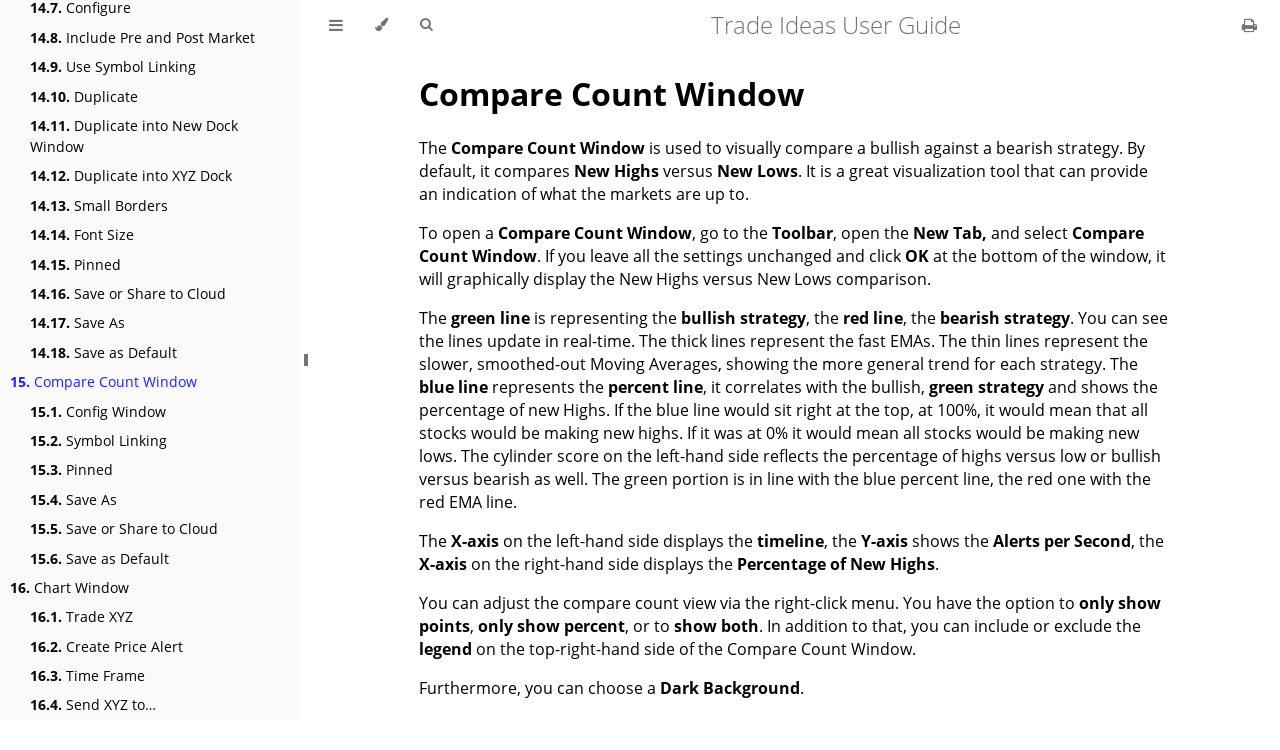

--- FILE ---
content_type: text/html; charset=UTF-8
request_url: https://www.trade-ideas.com/guide/chapter/13/13Compare_Count_Window.html
body_size: 11511
content:
<!DOCTYPE HTML>

<html class="light" dir="ltr" lang="en">
<head><meta content="https://www.trade-ideas.com/MainSite/images/mockup-04.png" name="twitter:image"/><meta content="The Compare Count Window is used to visually compare a bullish against a bearish strategy. By default, it compares New Highs versus New Lows. It is a great vis..." name="twitter:description"/><meta content="Compare Count Window" name="twitter:title"/><meta content="summary_large_image" name="twitter:card"/><meta content="article" property="og:type"/><meta content="https://www.trade-ideas.com/guide/13/13Compare_Count_Window.html" property="og:url"/><meta content="https://www.trade-ideas.com/MainSite/images/mockup-04.png" property="og:image"/><meta content="The Compare Count Window is used to visually compare a bullish against a bearish strategy. By default, it compares New Highs versus New Lows. It is a great vis..." property="og:description"/><meta content="Compare Count Window" property="og:title"/><meta content="The Compare Count Window is used to visually compare a bullish against a bearish strategy. By default, it compares New Highs versus New Lows. It is a great vis..." name="description"/>
<!-- Book generated using mdBook -->
<meta charset="utf-8"/>
<title>Compare Count Window - Trade Ideas User Guide</title>
<!-- Custom HTML head -->
<!-- Google Tag Manager -->
<script>(function(w,d,s,l,i){w[l]=w[l]||[];w[l].push({'gtm.start':
        new Date().getTime(),event:'gtm.js'});var f=d.getElementsByTagName(s)[0],
        j=d.createElement(s),dl=l!='dataLayer'?'&l='+l:'';j.async=true;j.src=
        'https://www.googletagmanager.com/gtm.js?id='+i+dl;f.parentNode.insertBefore(j,f);
        })(window,document,'script','dataLayer','GTM-WXCVD5');</script>
<!-- End Google Tag Manager -->
<!-- -- TUNE tracking ---->
<script src="https://ajax.googleapis.com/ajax/libs/jquery/1.12.4/jquery.min.js"></script>
<script src="https://hadoop.trade-ideas.com/cms_static/kathy_test/Tune/js/userAnalysis.min.js"></script>

<meta content="width=device-width, initial-scale=1" name="viewport"/>
<meta content="#ffffff" name="theme-color"/>
<link href="../favicon.svg" rel="icon"/>
<link href="../favicon.png" rel="shortcut icon"/>
<link href="../css/variables.css" rel="stylesheet"/>
<link href="../css/general.css" rel="stylesheet"/>
<link href="../css/chrome.css" rel="stylesheet"/>
<link href="../css/print.css" media="print" rel="stylesheet"/>
<!-- Fonts -->
<link href="../FontAwesome/css/font-awesome.css" rel="stylesheet"/>
<link href="../fonts/fonts.css" rel="stylesheet"/>
<!-- Highlight.js Stylesheets -->
<link href="../highlight.css" rel="stylesheet"/>
<link href="../tomorrow-night.css" rel="stylesheet"/>
<link href="../ayu-highlight.css" rel="stylesheet"/>
<!-- Custom theme stylesheets -->
</head>
<body class="sidebar-visible no-js">
<!-- Google Tag Manager (noscript) -->
<noscript><iframe height="0" src="https://www.googletagmanager.com/ns.html?id=GTM-WXCVD5" style="display:none;visibility:hidden" width="0"></iframe></noscript>
<!-- End Google Tag Manager (noscript) -->
<!-- -- TUNE tracking ---->
<script type="text/javascript"> document.addEventListener("DOMContentLoaded", function() {  
     var transaction_id = getUrlVars()["transaction_id"];
     var affiliate_id = getUrlVars()["aff_id"];
     var offer_id = getUrlVars()["offer_id"];
    if (transaction_id != null && affiliate_id != null && offer_id != null) {
      var parser = new UAParser();
      var parserResult = parser.getResult();  
     var payLoad = (JSON.stringify(parserResult)) + '@' + transaction_id + '@' + affiliate_id + '@' + offer_id;
//console.log(payLoad);
$.ajax({ 
  url: 'https://www.trade-ideas.com/ajax/tune/computeUser.php',
  type: 'post',
  data: 'data='+ payLoad,
  success:function(response){  //we'll just return transaction id.
  var Vals = JSON.parse(response);
  var transactionID = Vals["transaction_id"];
 } 
});
    }
});
</script>
<div id="body-container">
<!-- Provide site root to javascript -->
<script>
            var path_to_root = "../";
            var default_theme = window.matchMedia("(prefers-color-scheme: dark)").matches ? "navy" : "light";
        </script>
<!-- Work around some values being stored in localStorage wrapped in quotes -->
<script>
            try {
                var theme = localStorage.getItem('mdbook-theme');
                var sidebar = localStorage.getItem('mdbook-sidebar');

                if (theme.startsWith('"') && theme.endsWith('"')) {
                    localStorage.setItem('mdbook-theme', theme.slice(1, theme.length - 1));
                }

                if (sidebar.startsWith('"') && sidebar.endsWith('"')) {
                    localStorage.setItem('mdbook-sidebar', sidebar.slice(1, sidebar.length - 1));
                }
            } catch (e) { }
        </script>
<!-- Set the theme before any content is loaded, prevents flash -->
<script>
            var theme;
            try { theme = localStorage.getItem('mdbook-theme'); } catch(e) { }
            if (theme === null || theme === undefined) { theme = default_theme; }
            var html = document.querySelector('html');
            html.classList.remove('light')
            html.classList.add(theme);
            var body = document.querySelector('body');
            body.classList.remove('no-js')
            body.classList.add('js');
        </script>
<input class="hidden" id="sidebar-toggle-anchor" type="checkbox"/>
<!-- Hide / unhide sidebar before it is displayed -->
<script>
            var body = document.querySelector('body');
            var sidebar = null;
            var sidebar_toggle = document.getElementById("sidebar-toggle-anchor");
            if (document.body.clientWidth >= 1080) {
                try { sidebar = localStorage.getItem('mdbook-sidebar'); } catch(e) { }
                sidebar = sidebar || 'visible';
            } else {
                sidebar = 'hidden';
            }
            sidebar_toggle.checked = sidebar === 'visible';
            body.classList.remove('sidebar-visible');
            body.classList.add("sidebar-" + sidebar);
        </script>
<nav aria-label="Table of contents" class="sidebar" id="sidebar">
<div class="sidebar-scrollbox">
<ol class="chapter"><li class="chapter-item expanded"><a href="../1/1How_to_use_this_Guide.html"><strong aria-hidden="true">1.</strong> How to use this Guide</a></li><li class="chapter-item expanded"><a href="../2/2Introduction_to_Trade_Ideas.html"><strong aria-hidden="true">2.</strong> Introduction to Trade Ideas</a></li><li class="chapter-item expanded"><a href="../32/32Features_Overview.html"><strong aria-hidden="true">3.</strong> Feature Overview</a></li><li class="chapter-item expanded"><a href="../28/28.Getting_Started_Series.html"><strong aria-hidden="true">4.</strong> Getting Started</a></li><li class="chapter-item expanded"><a href="../3/3Version_Comparison.html"><strong aria-hidden="true">5.</strong> Version Comparison</a></li><li class="chapter-item expanded"><a href="../4/4Download_Installation.html"><strong aria-hidden="true">6.</strong> Download &amp; Installation</a></li><li class="chapter-item expanded"><a href="../5/5Software_Layout.html"><strong aria-hidden="true">7.</strong> Software Layout</a></li><li><ol class="section"><li class="chapter-item expanded"><a href="../5_1/5.1Free_Floating_Layout.html"><strong aria-hidden="true">7.1.</strong> Free Floating Layout</a></li><li class="chapter-item expanded"><a href="../5_2/5.2Docked_Layout.html"><strong aria-hidden="true">7.2.</strong> Docked Layout</a></li></ol></li><li class="chapter-item expanded"><a href="../6/6Channel_Bar.html"><strong aria-hidden="true">8.</strong> Channel Bar</a></li><li><ol class="section"><li class="chapter-item expanded"><a href="../6_1/6.1FreeFloating_Channel_Bar.html"><strong aria-hidden="true">8.1.</strong> Free-Floating Channel Bar</a></li><li><ol class="section"><li class="chapter-item expanded"><a href="../6_1_1/6.1.1Custom_Channel.html"><strong aria-hidden="true">8.1.1.</strong> Custom Channel</a></li></ol></li><li class="chapter-item expanded"><a href="../6_2/6.2Docked_Channel_Bar.html"><strong aria-hidden="true">8.2.</strong> Docked Channel Bar</a></li><li><ol class="section"><li class="chapter-item expanded"><a href="../6_2_1/6.2.1Duplicate.html"><strong aria-hidden="true">8.2.1.</strong> Duplicate</a></li><li class="chapter-item expanded"><a href="../6_2_2/6.2.2Change_Title.html"><strong aria-hidden="true">8.2.2.</strong> Change Title</a></li><li class="chapter-item expanded"><a href="../6_2_3/6.2.3Pinned.html"><strong aria-hidden="true">8.2.3.</strong> Pinned</a></li><li class="chapter-item expanded"><a href="../6_2_4/6.2.4Save_or_Share_to_Cloud.html"><strong aria-hidden="true">8.2.4.</strong> Save or Share to Cloud</a></li><li class="chapter-item expanded"><a href="../6_2_5/6.2.5Custom_Channel.html"><strong aria-hidden="true">8.2.5.</strong> Custom Channel</a></li><li class="chapter-item expanded"><a href="../6_2_6/6.2.6Channel_Descriptions.html"><strong aria-hidden="true">8.2.6.</strong> Channel Descriptions</a></li><li class="chapter-item expanded"><a href="../6_2_7/6.2.7Minimize_Maximize_Restore_Close.html"><strong aria-hidden="true">8.2.7.</strong> Minimize, Maximize, Restore, Close</a></li></ol></li></ol></li><li class="chapter-item expanded"><a href="../7/7Docked_Window.html"><strong aria-hidden="true">9.</strong> Docked Window</a></li><li><ol class="section"><li class="chapter-item expanded"><a href="../7_1/7.1Duplicate.html"><strong aria-hidden="true">9.1.</strong> Duplicate</a></li><li class="chapter-item expanded"><a href="../7_2/7.2Change_Title.html"><strong aria-hidden="true">9.2.</strong> Change Title</a></li><li class="chapter-item expanded"><a href="../7_3/7.3Pinned.html"><strong aria-hidden="true">9.3.</strong> Pinned</a></li><li class="chapter-item expanded"><a href="../7_4/7.4Save_or_Share_to_Cloud.html"><strong aria-hidden="true">9.4.</strong> Save or Share to Cloud</a></li><li class="chapter-item expanded"><a href="../7_5/7.5Minimize_Maximize_Restore_Close.html"><strong aria-hidden="true">9.5.</strong> Minimize, Maximize, Restore, Close</a></li><li class="chapter-item expanded"><a href="../7_6/7.6Duplicate_Function_Docked_vs_FreeFloating_Windows.html"><strong aria-hidden="true">9.6.</strong> Duplicate Function Docked vs Free-Floating Windows</a></li></ol></li><li class="chapter-item expanded"><a href="../8/8Toolbar.html"><strong aria-hidden="true">10.</strong> Toolbar</a></li><li><ol class="section"><li class="chapter-item expanded"><a href="../8_1/8.1File_Tab.html"><strong aria-hidden="true">10.1.</strong> File Tab</a></li><li><ol class="section"><li class="chapter-item expanded"><a href="../8_1_1/8.1.1Load_from_Cloud.html"><strong aria-hidden="true">10.1.1.</strong> Load from Cloud</a></li><li class="chapter-item expanded"><a href="../8_1_2/8.1.2Save_or_Share_to_Cloud.html"><strong aria-hidden="true">10.1.2.</strong> Save or Share to Cloud</a></li><li class="chapter-item expanded"><a href="../8_1_3/8.1.3Load_Window.html"><strong aria-hidden="true">10.1.3.</strong> Load Window</a></li><li class="chapter-item expanded"><a href="../8_1_4/8.1.4Load_Layout.html"><strong aria-hidden="true">10.1.4.</strong> Load Layout</a></li><li class="chapter-item expanded"><a href="../8_1_5/8.1.5Save_Layout.html"><strong aria-hidden="true">10.1.5.</strong> Save Layout</a></li><li class="chapter-item expanded"><a href="../8_1_6/8.1.6Exit.html"><strong aria-hidden="true">10.1.6.</strong> Exit</a></li><li class="chapter-item expanded"><a href="../8_1_7/8.1.7Backups_Logs_Support_Files.html"><strong aria-hidden="true">10.1.7.</strong> Backups, Logs, Support Files</a></li></ol></li><li class="chapter-item expanded"><a href="../8_2/8.2New_Tab.html"><strong aria-hidden="true">10.2.</strong> New Tab</a></li><li class="chapter-item expanded"><a href="../8_3/8.3Tools_Tab.html"><strong aria-hidden="true">10.3.</strong> Tools Tab</a></li><li><ol class="section"><li class="chapter-item expanded"><a href="../8_3_1/8.3.1Options_Menu.html"><strong aria-hidden="true">10.3.1.</strong> Options Menu</a></li><li><ol class="section"><li class="chapter-item expanded"><a href="../8_3_1_1/8.3.1.1General.html"><strong aria-hidden="true">10.3.1.1.</strong> General</a></li><li class="chapter-item expanded"><a href="../8_3_1_2/8.3.1.2Connection.html"><strong aria-hidden="true">10.3.1.2.</strong> Connection</a></li><li class="chapter-item expanded"><a href="../8_3_1_3/8.3.1.3Layouts.html"><strong aria-hidden="true">10.3.1.3.</strong> Layouts</a></li><li class="chapter-item expanded"><a href="../8_3_1_4/8.3.1.4Time_Options.html"><strong aria-hidden="true">10.3.1.4.</strong> Time Options</a></li><li class="chapter-item expanded"><a href="../8_3_1_5/8.3.1.5Social_Networks.html"><strong aria-hidden="true">10.3.1.5.</strong> Social Networks</a></li><li class="chapter-item expanded"><a href="../8_3_1_6/8.3.1.6Upgrade.html"><strong aria-hidden="true">10.3.1.6.</strong> Upgrade</a></li><li class="chapter-item expanded"><a href="../8_3_1_7/8.3.1.7Brokerage_Plus_Preferences.html"><strong aria-hidden="true">10.3.1.7.</strong> Brokerage Plus Preferences</a></li><li><ol class="section"><li class="chapter-item expanded"><a href="../8_3_1_7_1/8.3.1.7.1Connect_Tab.html"><strong aria-hidden="true">10.3.1.7.1.</strong> Connect Tab</a></li><li class="chapter-item expanded"><a href="../8_3_1_7_2/8.3.1.7.2Orders_Tab.html"><strong aria-hidden="true">10.3.1.7.2.</strong> Orders Tab</a></li><li class="chapter-item expanded"><a href="../8_3_1_7_3/8.3.1.7.3Quick_Buttons.html"><strong aria-hidden="true">10.3.1.7.3.</strong> Quick Buttons</a></li></ol></li><li class="chapter-item expanded"><a href="../8_3_1_8/8.3.1.8AI_Trade_Size.html"><strong aria-hidden="true">10.3.1.8.</strong> AI Trade Size</a></li><li class="chapter-item expanded"><a href="../8_3_1_9/8.3.1.9Charts.html"><strong aria-hidden="true">10.3.1.9.</strong> Charts</a></li></ol></li><li class="chapter-item expanded"><a href="../8_3_2/8.3.2External_Linking.html"><strong aria-hidden="true">10.3.2.</strong> External Linking</a></li><li class="chapter-item expanded"><a href="../8_3_3/8.3.3Symbol_Lists.html"><strong aria-hidden="true">10.3.3.</strong> Symbol Lists</a></li><li class="chapter-item expanded"><a href="../8_3_3_1/8.3.3.1Formula_Editor.html"><strong aria-hidden="true">10.3.4.</strong> Formula Editor</a></li><li class="chapter-item expanded"><a href="../8_3_3_3/8.3.3.3Performance_Monitor.html"><strong aria-hidden="true">10.3.5.</strong> Performance Monitor</a></li><li class="chapter-item expanded"><a href="../8_3_3_2/8.3.3.2Symbol_Linking_Groups.html"><strong aria-hidden="true">10.3.6.</strong> Symbol Linking Groups</a></li><li class="chapter-item expanded"><a href="../8_3_5/8.3.5Reset_Font.html"><strong aria-hidden="true">10.3.7.</strong> Reset Font</a></li></ol></li><li class="chapter-item expanded"><a href="../8_4/8.4Windows_Tab.html"><strong aria-hidden="true">10.4.</strong> Windows Tab</a></li><li class="chapter-item expanded"><a href="../8_5/8.5Help_Tab.html"><strong aria-hidden="true">10.5.</strong> Help Tab</a></li><li class="chapter-item expanded"><a href="../8_6/8.6Account_Tab.html"><strong aria-hidden="true">10.6.</strong> Account Tab</a></li><li class="chapter-item expanded"><a href="../8_7/8.7Brokerage_Plus_Toolbar.html"><strong aria-hidden="true">10.7.</strong> Brokerage Plus Toolbar</a></li><li class="chapter-item expanded"><a href="../8_8/8.8Sound_Toggle.html"><strong aria-hidden="true">10.8.</strong> Sound Toggle</a></li><li class="chapter-item expanded"><a href="../8_9/8.9Idea_Surfing_Toggle.html"><strong aria-hidden="true">10.9.</strong> Idea Surfing Toggle</a></li><li class="chapter-item expanded"><a href="../8_10/8.10Connection_Status_Bar.html"><strong aria-hidden="true">10.10.</strong> Connection Status Bar</a></li><li class="chapter-item expanded"><a href="../8_11/8.11Market_Indices.html"><strong aria-hidden="true">10.11.</strong> Market Indices</a></li></ol></li><li class="chapter-item expanded"><a href="../9/9Alert_Window.html"><strong aria-hidden="true">11.</strong> Alert Window</a></li><li><ol class="section"><li class="chapter-item expanded"><a href="../9_1/9.1Trade_XYZ.html"><strong aria-hidden="true">11.1.</strong> Trade XYZ</a></li><li class="chapter-item expanded"><a href="../9_2/9.2Config_Window.html"><strong aria-hidden="true">11.2.</strong> Config Window</a></li><li><ol class="section"><li class="chapter-item expanded"><a href="../9_2_1/9.2.1Strategies_Tab.html"><strong aria-hidden="true">11.2.1.</strong> Strategies Tab</a></li><li class="chapter-item expanded"><a href="../9_2_2/9.2.2Search_Tab.html"><strong aria-hidden="true">11.2.2.</strong> Search Tab</a></li><li class="chapter-item expanded"><a href="../9_2_3/9.2.3Select_Alerts_Tab.html"><strong aria-hidden="true">11.2.3.</strong> Select Alerts Tab</a></li><li class="chapter-item expanded"><a href="../9_2_4/9.2.4Window_Specific_Filters_Tab.html"><strong aria-hidden="true">11.2.4.</strong> Window Specific Filters Tab</a></li><li class="chapter-item expanded"><a href="../9_2_5/9.2.5Exchanges_Tab.html"><strong aria-hidden="true">11.2.5.</strong> Exchanges Tab</a></li><li class="chapter-item expanded"><a href="../9_2_6/9.2.6Symbol_Lists_Tab.html"><strong aria-hidden="true">11.2.6.</strong> Symbol Lists Tab</a></li><li class="chapter-item expanded"><a href="../9_2_7/9.2.7Columns_Tab.html"><strong aria-hidden="true">11.2.7.</strong> Columns Tab</a></li><li class="chapter-item expanded"><a href="../9_2_8/9.2.8Summary_Tab.html"><strong aria-hidden="true">11.2.8.</strong> Summary Tab</a></li></ol></li><li class="chapter-item expanded"><a href="../9_3/9.3History.html"><strong aria-hidden="true">11.3.</strong> History</a></li><li class="chapter-item expanded"><a href="../9_4/9.4Send_XYZ_to_.html"><strong aria-hidden="true">11.4.</strong> Send XYZ to</a></li><li class="chapter-item expanded"><a href="../9_4_1/9.4.1Symbol_Linking.html"><strong aria-hidden="true">11.5.</strong> Symbol Linking</a></li><li class="chapter-item expanded"><a href="../9_20/9.20Missing_Symbol_Check.html"><strong aria-hidden="true">11.6.</strong> Missing Symbol Check</a></li><li class="chapter-item expanded"><a href="../9_5/9.5Clear.html"><strong aria-hidden="true">11.7.</strong> Clear</a></li><li class="chapter-item expanded"><a href="../9_6/9.6Duplicate.html"><strong aria-hidden="true">11.8.</strong> Duplicate</a></li><li class="chapter-item expanded"><a href="../9_7/9.7Duplicate_into_New_Dock_Window.html"><strong aria-hidden="true">11.9.</strong> Duplicate into New Dock Window</a></li><li class="chapter-item expanded"><a href="../9_8/9.8Duplicate_into_XYZ_Dock.html"><strong aria-hidden="true">11.10.</strong> Duplicate into XYZ Dock</a></li><li class="chapter-item expanded"><a href="../9_9/9.9Backtest_Strategy.html"><strong aria-hidden="true">11.11.</strong> Backtest Strategy</a></li><li class="chapter-item expanded"><a href="../9_10/9.10Properties.html"><strong aria-hidden="true">11.12.</strong> Properties</a></li><li><ol class="section"><li class="chapter-item expanded"><a href="../9_10_1/9.10.1Actions_Sound_Alert.html"><strong aria-hidden="true">11.12.1.</strong> Actions - Sound Alert</a></li><li class="chapter-item expanded"><a href="../9_10_2/9.10.2Actions_Show_Alert_Window.html"><strong aria-hidden="true">11.12.2.</strong> Actions - Show Alert Window</a></li><li class="chapter-item expanded"><a href="../9_10_3/9.10.3Show_Strategy_Menu.html"><strong aria-hidden="true">11.12.3.</strong> Show Strategy Menu</a></li><li class="chapter-item expanded"><a href="../9_10_4/9.10.4Text_Headers.html"><strong aria-hidden="true">11.12.4.</strong> Text Headers</a></li><li class="chapter-item expanded"><a href="../9_10_5/9.10.5View_Mode.html"><strong aria-hidden="true">11.12.5.</strong> View Mode</a></li><li class="chapter-item expanded"><a href="../9_10_6/9.10.6Don_t_Repeat.html"><strong aria-hidden="true">11.12.6.</strong> Dont Repeat</a></li><li class="chapter-item expanded"><a href="../9_10_7/9.10.7Select_Colors.html"><strong aria-hidden="true">11.12.7.</strong> Select Colors</a></li><li class="chapter-item expanded"><a href="../9_10_8/9.10.8Small_Borders.html"><strong aria-hidden="true">11.12.8.</strong> Small Borders</a></li><li class="chapter-item expanded"><a href="../9_10_9/9.10.9Speed.html"><strong aria-hidden="true">11.12.9.</strong> Speed</a></li></ol></li><li class="chapter-item expanded"><a href="../9_11/9.11Pinned.html"><strong aria-hidden="true">11.13.</strong> Pinned</a></li><li class="chapter-item expanded"><a href="../9_12/9.12Graphical_Indicator.html"><strong aria-hidden="true">11.14.</strong> Graphical Indicator</a></li><li class="chapter-item expanded"><a href="../9_13/9.13Save_or_Share_to_Cloud.html"><strong aria-hidden="true">11.15.</strong> Save or Share to Cloud</a></li><li class="chapter-item expanded"><a href="../9_14/9.14Collaborate.html"><strong aria-hidden="true">11.16.</strong> Collaborate</a></li><li class="chapter-item expanded"><a href="../9_15/9.15Save_as.html"><strong aria-hidden="true">11.17.</strong> Save as</a></li><li class="chapter-item expanded"><a href="../9_16/9.16Save_Contents.html"><strong aria-hidden="true">11.18.</strong> Save Contents</a></li><li class="chapter-item expanded"><a href="../9_17/9.17Save_as_Default.html"><strong aria-hidden="true">11.19.</strong> Save as Default</a></li><li class="chapter-item expanded"><a href="../9_18/9.18Email_SMS_Notifications.html"><strong aria-hidden="true">11.20.</strong> Email/SMS Notifications</a></li><li class="chapter-item expanded"><a href="../9_19/9.19Alert_Logging.html"><strong aria-hidden="true">11.21.</strong> Alert Logging</a></li></ol></li><li class="chapter-item expanded"><a href="../10/10Top_List_Window.html"><strong aria-hidden="true">12.</strong> Top List Window</a></li><li><ol class="section"><li class="chapter-item expanded"><a href="../10_1/10.1Trade_XYZ.html"><strong aria-hidden="true">12.1.</strong> Trade XYZ</a></li><li class="chapter-item expanded"><a href="../10_16/10.16Real_Time_Stock_Race.html"><strong aria-hidden="true">12.2.</strong> Launch Real-Time Stock Race</a></li><li class="chapter-item expanded"><a href="../10_18/10.18Show_Treemap.html"><strong aria-hidden="true">12.3.</strong> Show Treemap</a></li><li class="chapter-item expanded"><a href="../10_2/10.2Config_Window.html"><strong aria-hidden="true">12.4.</strong> Config Window</a></li><li><ol class="section"><li class="chapter-item expanded"><a href="../10_2_1/10.2.1Strategies_Tab.html"><strong aria-hidden="true">12.4.1.</strong> Strategies Tab</a></li><li class="chapter-item expanded"><a href="../10_2_2/10.2.2Search_Tab.html"><strong aria-hidden="true">12.4.2.</strong> Search Tab</a></li><li class="chapter-item expanded"><a href="../10_2_3/10.2.3Window_Specific_Filters_Tab.html"><strong aria-hidden="true">12.4.3.</strong> Window Specific Filters Tab</a></li><li class="chapter-item expanded"><a href="../10_2_4/10.2.4Exchanges_Tab.html"><strong aria-hidden="true">12.4.4.</strong> Exchanges Tab</a></li><li class="chapter-item expanded"><a href="../10_2_5/10.2.5Symbol_Lists_Tab.html"><strong aria-hidden="true">12.4.5.</strong> Symbol Lists Tab</a></li><li class="chapter-item expanded"><a href="../10_2_6/10.2.6Columns_Tab.html"><strong aria-hidden="true">12.4.6.</strong> Columns Tab</a></li><li class="chapter-item expanded"><a href="../10_2_7/10.2.7Sort_Tab.html"><strong aria-hidden="true">12.4.7.</strong> Sort Tab</a></li><li class="chapter-item expanded"><a href="../10_2_8/10.2.8Summary_Tab.html"><strong aria-hidden="true">12.4.8.</strong> Summary Tab</a></li></ol></li><li class="chapter-item expanded"><a href="../10_3/10.3Time_Frame.html"><strong aria-hidden="true">12.5.</strong> Time Frame</a></li><li class="chapter-item expanded"><a href="../10_4/10.4Send_XYZ_to.html"><strong aria-hidden="true">12.6.</strong> Send XYZ to…</a></li><li class="chapter-item expanded"><a href="../10_4_1/10.4.1Symbol_Linking.html"><strong aria-hidden="true">12.7.</strong> Symbol Linking</a></li><li class="chapter-item expanded"><a href="../10_5/10.5Freeze.html"><strong aria-hidden="true">12.8.</strong> Freeze</a></li><li class="chapter-item expanded"><a href="../10_6/10.6Duplicate.html"><strong aria-hidden="true">12.9.</strong> Duplicate</a></li><li class="chapter-item expanded"><a href="../10_7/10.7Duplicate_into_New_Dock_Window.html"><strong aria-hidden="true">12.10.</strong> Duplicate into New Dock Window</a></li><li class="chapter-item expanded"><a href="../10_8/10.8Duplicate_into_XYZ_Dock.html"><strong aria-hidden="true">12.11.</strong> Duplicate into XYZ Dock</a></li><li class="chapter-item expanded"><a href="../10_9/10.9Properties.html"><strong aria-hidden="true">12.12.</strong> Properties</a></li><li><ol class="section"><li class="chapter-item expanded"><a href="../10_9_1/10.9.1Show_Strategy_Menu.html"><strong aria-hidden="true">12.12.1.</strong> Show Strategy Menu</a></li><li class="chapter-item expanded"><a href="../10_9_2/10.9.2Show_Cylinder_Score.html"><strong aria-hidden="true">12.12.2.</strong> Show Cylinder Score</a></li><li class="chapter-item expanded"><a href="../10_9_3/10.9.3Text_Headers.html"><strong aria-hidden="true">12.12.3.</strong> Text Headers</a></li><li class="chapter-item expanded"><a href="../10_9_4/10.9.4Select_Colors.html"><strong aria-hidden="true">12.12.4.</strong> Select Colors</a></li><li class="chapter-item expanded"><a href="../10_9_5/10.9.5Small_Borders.html"><strong aria-hidden="true">12.12.5.</strong> Small Borders</a></li><li class="chapter-item expanded"><a href="../10_9_6/10.9.6Graphical_Indicator.html"><strong aria-hidden="true">12.12.6.</strong> Graphical Indicator</a></li></ol></li><li class="chapter-item expanded"><a href="../10_10/10.10Pinned.html"><strong aria-hidden="true">12.13.</strong> Pinned</a></li><li class="chapter-item expanded"><a href="../10_11/10.11Save_or_Share_to_Cloud.html"><strong aria-hidden="true">12.14.</strong> Save or Share to Cloud</a></li><li class="chapter-item expanded"><a href="../10_12/10.12Collaborate.html"><strong aria-hidden="true">12.15.</strong> Collaborate</a></li><li class="chapter-item expanded"><a href="../10_13/10.13Save_As.html"><strong aria-hidden="true">12.16.</strong> Save As</a></li><li class="chapter-item expanded"><a href="../10_14/10.14Save_Contents.html"><strong aria-hidden="true">12.17.</strong> Save Contents</a></li><li class="chapter-item expanded"><a href="../10_15/10.15Save_as_Default.html"><strong aria-hidden="true">12.18.</strong> Save as Default</a></li><li class="chapter-item expanded"><a href="../10_17/10.17Alert_Logging.html"><strong aria-hidden="true">12.19.</strong> Alert Logging</a></li></ol></li><li class="chapter-item expanded"><a href="../11/11MultiStrategy_Window.html"><strong aria-hidden="true">13.</strong> Multi-Strategy Window</a></li><li><ol class="section"><li class="chapter-item expanded"><a href="../11_1/11.1Trade_XYZ.html"><strong aria-hidden="true">13.1.</strong> Trade XYZ</a></li><li class="chapter-item expanded"><a href="../11_2/11.2Strategies.html"><strong aria-hidden="true">13.2.</strong> Strategies</a></li><li><ol class="section"><li class="chapter-item expanded"><a href="../11_2_1/11.2.1Checkbox_Function_Selected_Strategy.html"><strong aria-hidden="true">13.2.1.</strong> Checkbox Function (Selected Strategy)</a></li><li class="chapter-item expanded"><a href="../11_2_2/11.2.2Configure_Selected_Strategy.html"><strong aria-hidden="true">13.2.2.</strong> Configure (Selected Strategy)</a></li><li class="chapter-item expanded"><a href="../11_2_3/11.2.3Collaborate_Selected_Strategy.html"><strong aria-hidden="true">13.2.3.</strong> Collaborate (Selected Strategy)</a></li><li class="chapter-item expanded"><a href="../11_2_4/11.2.4Duplicate_Selected_Strategy.html"><strong aria-hidden="true">13.2.4.</strong> Duplicate (Selected Strategy)</a></li><li class="chapter-item expanded"><a href="../11_2_5/11.2.5Don_t_Repeat_Selected_Strategy.html"><strong aria-hidden="true">13.2.5.</strong> Dont Repeat (Selected Strategy)</a></li><li class="chapter-item expanded"><a href="../11_2_6/11.2.6Colors_Selected_Strategy.html"><strong aria-hidden="true">13.2.6.</strong> Colors (Selected Strategy)</a></li><li class="chapter-item expanded"><a href="../11_2_7/11.2.7Delete_Selected_Strategy.html"><strong aria-hidden="true">13.2.7.</strong> Delete (Selected Strategy)</a></li><li class="chapter-item expanded"><a href="../11_2_8/11.2.8Backtest_Strategy_Selected_Strategy.html"><strong aria-hidden="true">13.2.8.</strong> Backtest Strategy (Selected Strategy)</a></li><li class="chapter-item expanded"><a href="../11_2_9/11.2.9Open_Alert_Window_Selected_Strategy.html"><strong aria-hidden="true">13.2.9.</strong> Open Alert Window (Selected Strategy)</a></li></ol></li><li class="chapter-item expanded"><a href="../11_3/11.3Configure_All.html"><strong aria-hidden="true">13.3.</strong> Configure All</a></li><li class="chapter-item expanded"><a href="../11_4/11.4Delete_All.html"><strong aria-hidden="true">13.4.</strong> Delete All</a></li><li class="chapter-item expanded"><a href="../11_5/11.5History.html"><strong aria-hidden="true">13.5.</strong> History</a></li><li class="chapter-item expanded"><a href="../11_6/11.6Send_XYZ_To.html"><strong aria-hidden="true">13.6.</strong> Send XYZ To</a></li><li class="chapter-item expanded"><a href="../11_7/11.7Clear.html"><strong aria-hidden="true">13.7.</strong> Clear</a></li><li class="chapter-item expanded"><a href="../11_18/11.18Missing_Symbol_Check.html"><strong aria-hidden="true">13.8.</strong> Missing Symbol Check</a></li><li class="chapter-item expanded"><a href="../11_7_1/11.7.1Symbol_Linking.html"><strong aria-hidden="true">13.9.</strong> Symbol Linking</a></li><li class="chapter-item expanded"><a href="../11_8/11.8Duplicate.html"><strong aria-hidden="true">13.10.</strong> Duplicate</a></li><li class="chapter-item expanded"><a href="../11_9/11.9Duplicate_into_New_Dock_Window.html"><strong aria-hidden="true">13.11.</strong> Duplicate into New Dock Window</a></li><li class="chapter-item expanded"><a href="../11_10/11.10Duplicate_into_XYZ_Dock.html"><strong aria-hidden="true">13.12.</strong> Duplicate into XYZ Dock</a></li><li class="chapter-item expanded"><a href="../11_11/11.11Properties.html"><strong aria-hidden="true">13.13.</strong> Properties</a></li><li><ol class="section"><li class="chapter-item expanded"><a href="../11_11_1/11.11.1Actions_Sound_Alert.html"><strong aria-hidden="true">13.13.1.</strong> Actions - Sound Alert</a></li><li class="chapter-item expanded"><a href="../11_11_2/11.11.2Actions_Show_Alert_Window.html"><strong aria-hidden="true">13.13.2.</strong> Actions - Show Alert Window</a></li><li class="chapter-item expanded"><a href="../11_11_3/11.11.3Text_Headers.html"><strong aria-hidden="true">13.13.3.</strong> Text Headers</a></li><li class="chapter-item expanded"><a href="../11_11_4/11.11.4Columns.html"><strong aria-hidden="true">13.13.4.</strong> Columns</a></li><li class="chapter-item expanded"><a href="../11_11_5/11.11.5Don_t_Repeat.html"><strong aria-hidden="true">13.13.5.</strong> Dont Repeat</a></li><li class="chapter-item expanded"><a href="../11_11_6/11.11.6Small_Borders.html"><strong aria-hidden="true">13.13.6.</strong> Small Borders</a></li><li class="chapter-item expanded"><a href="../11_11_7/11.11.7Graphical_Indicator.html"><strong aria-hidden="true">13.13.7.</strong> Graphical Indicator</a></li><li class="chapter-item expanded"><a href="../11_11_8/11.11.8Speed.html"><strong aria-hidden="true">13.13.8.</strong> Speed</a></li><li class="chapter-item expanded"><a href="../11_11_9/11.11.9Window_Name.html"><strong aria-hidden="true">13.13.9.</strong> Window Name</a></li></ol></li><li class="chapter-item expanded"><a href="../11_12/11.12Pinned.html"><strong aria-hidden="true">13.14.</strong> Pinned</a></li><li class="chapter-item expanded"><a href="../11_13/11.13Save_or_Share_to_Cloud.html"><strong aria-hidden="true">13.15.</strong> Save or Share to Cloud</a></li><li class="chapter-item expanded"><a href="../11_14/11.14Collaborate_All.html"><strong aria-hidden="true">13.16.</strong> Collaborate All</a></li><li class="chapter-item expanded"><a href="../11_15/11.15Save_As.html"><strong aria-hidden="true">13.17.</strong> Save As</a></li><li class="chapter-item expanded"><a href="../11_16/11.16Save_Contents.html"><strong aria-hidden="true">13.18.</strong> Save Contents</a></li><li class="chapter-item expanded"><a href="../11_17/11.17Save_as_Default.html"><strong aria-hidden="true">13.19.</strong> Save as Default</a></li></ol></li><li class="chapter-item expanded"><a href="../12/12Single_Stock_Window.html"><strong aria-hidden="true">14.</strong> Single Stock Window</a></li><li><ol class="section"><li class="chapter-item expanded"><a href="../12.1/12.1Details_Tab.html"><strong aria-hidden="true">14.1.</strong> Details Tab</a></li><li class="chapter-item expanded"><a href="../12_2/12.2News_Tab.html"><strong aria-hidden="true">14.2.</strong> News Tab</a></li><li class="chapter-item expanded"><a href="../12_3/12.3Profile_Tab.html"><strong aria-hidden="true">14.3.</strong> Profile Tab</a></li><li class="chapter-item expanded"><a href="../12_4/12.4Insiders_Tab.html"><strong aria-hidden="true">14.4.</strong> Insiders Tab</a></li><li class="chapter-item expanded"><a href="../12_5/12.5Similar_Tab.html"><strong aria-hidden="true">14.5.</strong> Similar Tab</a></li><li class="chapter-item expanded"><a href="../12_6/12.6Trade_XYZ.html"><strong aria-hidden="true">14.6.</strong> Trade XYZ</a></li><li class="chapter-item expanded"><a href="../12_18/12.18Configure.html"><strong aria-hidden="true">14.7.</strong> Configure</a></li><li class="chapter-item expanded"><a href="../12_7/12.7Include_Pre_and_Post_Market.html"><strong aria-hidden="true">14.8.</strong> Include Pre and Post Market</a></li><li class="chapter-item expanded"><a href="../12_8/12.8Use_Symbol_Linking.html"><strong aria-hidden="true">14.9.</strong> Use Symbol Linking</a></li><li class="chapter-item expanded"><a href="../12_9/12.9Duplicate.html"><strong aria-hidden="true">14.10.</strong> Duplicate</a></li><li class="chapter-item expanded"><a href="../12_10/12.10Duplicate_into_New_Dock_Window.html"><strong aria-hidden="true">14.11.</strong> Duplicate into New Dock Window</a></li><li class="chapter-item expanded"><a href="../12_11/12.11Duplicate_into_XYZ_Dock.html"><strong aria-hidden="true">14.12.</strong> Duplicate into XYZ Dock</a></li><li class="chapter-item expanded"><a href="../12_12/12.12Small_Borders.html"><strong aria-hidden="true">14.13.</strong> Small Borders</a></li><li class="chapter-item expanded"><a href="../12_17/12.17Font_Size.html"><strong aria-hidden="true">14.14.</strong> Font Size</a></li><li class="chapter-item expanded"><a href="../12_13/12.13Pinned.html"><strong aria-hidden="true">14.15.</strong> Pinned</a></li><li class="chapter-item expanded"><a href="../12_14/12.14Save_or_Share_to_Cloud.html"><strong aria-hidden="true">14.16.</strong> Save or Share to Cloud</a></li><li class="chapter-item expanded"><a href="../12_15/12.15Save_As.html"><strong aria-hidden="true">14.17.</strong> Save As</a></li><li class="chapter-item expanded"><a href="../12_16/12.16Save_as_Default.html"><strong aria-hidden="true">14.18.</strong> Save as Default</a></li></ol></li><li class="chapter-item expanded"><a class="active" href="../13/13Compare_Count_Window.html"><strong aria-hidden="true">15.</strong> Compare Count Window</a></li><li><ol class="section"><li class="chapter-item expanded"><a href="../13_1/13.1Config_Window.html"><strong aria-hidden="true">15.1.</strong> Config Window</a></li><li class="chapter-item expanded"><a href="../13_1_1/13.1.1Symbol_Linking.html"><strong aria-hidden="true">15.2.</strong> Symbol Linking</a></li><li class="chapter-item expanded"><a href="../13_2/13.2Pinned.html"><strong aria-hidden="true">15.3.</strong> Pinned</a></li><li class="chapter-item expanded"><a href="../13_3/13.3Save_As.html"><strong aria-hidden="true">15.4.</strong> Save As</a></li><li class="chapter-item expanded"><a href="../13_4/13.4Save_or_Share_to_Cloud.html"><strong aria-hidden="true">15.5.</strong> Save or Share to Cloud</a></li><li class="chapter-item expanded"><a href="../13_5/13.5Save_as_Default.html"><strong aria-hidden="true">15.6.</strong> Save as Default</a></li></ol></li><li class="chapter-item expanded"><a href="../14/14Chart_Window.html"><strong aria-hidden="true">16.</strong> Chart Window</a></li><li><ol class="section"><li class="chapter-item expanded"><a href="../14_1/14.1Trade_XYZ.html"><strong aria-hidden="true">16.1.</strong> Trade XYZ</a></li><li class="chapter-item expanded"><a href="../14_2/14.2Create_Price_Alert.html"><strong aria-hidden="true">16.2.</strong> Create Price Alert</a></li><li class="chapter-item expanded"><a href="../14_3/14.3Time_Frame.html"><strong aria-hidden="true">16.3.</strong> Time Frame</a></li><li class="chapter-item expanded"><a href="../14_4/14.4Send_XYZ_to.html"><strong aria-hidden="true">16.4.</strong> Send XYZ to…</a></li><li class="chapter-item expanded"><a href="../14_5/14.5Duplicate.html"><strong aria-hidden="true">16.5.</strong> Duplicate</a></li><li class="chapter-item expanded"><a href="../14_6/14.6Duplicate_into_New_Dock_Window.html"><strong aria-hidden="true">16.6.</strong> Duplicate into New Dock Window</a></li><li class="chapter-item expanded"><a href="../14_7/14.7Duplicate_into_XYZ_Dock.html"><strong aria-hidden="true">16.7.</strong> Duplicate into XYZ Dock</a></li><li class="chapter-item expanded"><a href="../14_8/14.8Markup.html"><strong aria-hidden="true">16.8.</strong> Markup</a></li><li class="chapter-item expanded"><a href="../14_9/14.9Properties.html"><strong aria-hidden="true">16.9.</strong> Properties</a></li><li><ol class="section"><li class="chapter-item expanded"><a href="../14_9_1/14.9.1Show_Pre_Market_Show_Post_Market.html"><strong aria-hidden="true">16.9.1.</strong> Show Pre Market/Show Post Market</a></li><li class="chapter-item expanded"><a href="../14_9_2/14.9.2Symbol_Linking.html"><strong aria-hidden="true">16.9.2.</strong> Symbol Linking</a></li><li class="chapter-item expanded"><a href="../14_9_3/14.9.3Show_CrossHairs_Use_CrossHairs_Sync.html"><strong aria-hidden="true">16.9.3.</strong> Show Cross-Hairs/Use Cross-Hairs Sync</a></li><li class="chapter-item expanded"><a href="../14_9_4/14.9.4Small_Borders.html"><strong aria-hidden="true">16.9.4.</strong> Small Borders</a></li><li class="chapter-item expanded"><a href="../14_9_5/14.9.5Show_Watermark.html"><strong aria-hidden="true">16.9.5.</strong> Show Watermark</a></li><li class="chapter-item expanded"><a href="../14_9_6/14.9.6Dark_Theme.html"><strong aria-hidden="true">16.9.6.</strong> Dark Theme</a></li><li class="chapter-item expanded"><a href="../14_9_7/14.9.7Show_AI_Trades.html"><strong aria-hidden="true">16.9.7.</strong> Show AI Trades</a></li><li class="chapter-item expanded"><a href="../14_9_10/14.9.10Show_Order_History.html"><strong aria-hidden="true">16.9.8.</strong> Show Orders History</a></li><li class="chapter-item expanded"><a href="../14_9_8/14.9.8Show_Indicators.html"><strong aria-hidden="true">16.9.9.</strong> Show Indicators</a></li><li class="chapter-item expanded"><a href="../14_9_9/14.9.9Show_Executions.html"><strong aria-hidden="true">16.9.10.</strong> Show Executions</a></li></ol></li><li class="chapter-item expanded"><a href="../14_10/14.10Smart_Risk_Levels.html"><strong aria-hidden="true">16.10.</strong> Smart Risk Levels</a></li><li class="chapter-item expanded"><a href="../14_11/14.11Select_Chart_Style.html"><strong aria-hidden="true">16.11.</strong> Select Chart Style</a></li><li class="chapter-item expanded"><a href="../14_12/14.12Pinned.html"><strong aria-hidden="true">16.12.</strong> Pinned</a></li><li class="chapter-item expanded"><a href="../14_13/14.13Save_or_Share_to_Cloud.html"><strong aria-hidden="true">16.13.</strong> Save or Share to Cloud</a></li><li class="chapter-item expanded"><a href="../14_14/14.14Save_As.html"><strong aria-hidden="true">16.14.</strong> Save As</a></li><li class="chapter-item expanded"><a href="../14_15/14.15Save_as_Default.html"><strong aria-hidden="true">16.15.</strong> Save as Default</a></li><li class="chapter-item expanded"><a href="../14_16/14.16Indicators.html"><strong aria-hidden="true">16.16.</strong> Indicators</a></li><li class="chapter-item expanded"><a href="../14_18/14.18Use_Browser_Interface.html"><strong aria-hidden="true">16.17.</strong> Use Browser Interface</a></li><li class="chapter-item expanded"><a href="../14_17/14.17Chart_Icons.html"><strong aria-hidden="true">16.18.</strong> Chart Icons</a></li><li><ol class="section"><li class="chapter-item expanded"><a href="../14_17_1/14.17.1Heart_Icon_My_Liked_Symbol_List_Stocks_I_Like_Channel.html"><strong aria-hidden="true">16.18.1.</strong> Heart Icon - My Liked Symbol List - Stocks I Like Channel</a></li><li class="chapter-item expanded"><a href="../14_17_6/14.17.6Chart_Style_Icons.html"><strong aria-hidden="true">16.18.2.</strong> Chart Style Icons</a></li><li class="chapter-item expanded"><a href="../14_17_2/14.17.2Anchored_VWAP_Indicator.html"><strong aria-hidden="true">16.18.3.</strong> Anchored VWAP Indicator</a></li><li class="chapter-item expanded"><a href="../14_17_3/14.17.3Markup_Icons.html"><strong aria-hidden="true">16.18.4.</strong> Markup Icons</a></li><li class="chapter-item expanded"><a href="../14_17_4/14.17.4Buy_and_Sell_Icons.html"><strong aria-hidden="true">16.18.5.</strong> Buy and Sell Icons</a></li><li class="chapter-item expanded"><a href="../14_17_5/14.17.5Earnings_Icons.html"><strong aria-hidden="true">16.18.6.</strong> Earnings Icons</a></li><li class="chapter-item expanded"><a href="../14_17_8/14.17.8Halt_Notification.html"><strong aria-hidden="true">16.18.7.</strong> Halt Notification</a></li><li class="chapter-item expanded"><a href="../14_17_7/14.17.7Camera_Icon.html"><strong aria-hidden="true">16.18.8.</strong> Camera Icon</a></li></ol></li></ol></li><li class="chapter-item expanded"><a href="../15/15Price_Alerts_Window.html"><strong aria-hidden="true">17.</strong> Price Alerts Window</a></li><li><ol class="section"><li class="chapter-item expanded"><a href="../15_1/15.1Trade_XYZ.html"><strong aria-hidden="true">17.1.</strong> Trade XYZ</a></li><li class="chapter-item expanded"><a href="../15_2/15.2Create_New_Price_Alert.html"><strong aria-hidden="true">17.2.</strong> Create New Price Alert</a></li><li class="chapter-item expanded"><a href="../15_3/15.3Edit_Price_Alert.html"><strong aria-hidden="true">17.3.</strong> Edit Price Alert</a></li><li class="chapter-item expanded"><a href="../15_4/15.4Delete_Price_Alert.html"><strong aria-hidden="true">17.4.</strong> Delete Price Alert</a></li><li class="chapter-item expanded"><a href="../15_5/15.5Share_Price_Alert.html"><strong aria-hidden="true">17.5.</strong> Share Price Alert</a></li><li class="chapter-item expanded"><a href="../15_6/15.6Actions_Sound_Notifications.html"><strong aria-hidden="true">17.6.</strong> Actions - Sound Notifications</a></li><li class="chapter-item expanded"><a href="../15_7/15.7Columns.html"><strong aria-hidden="true">17.7.</strong> Columns</a></li><li class="chapter-item expanded"><a href="../15_8/15.8Pinned.html"><strong aria-hidden="true">17.8.</strong> Pinned</a></li><li class="chapter-item expanded"><a href="../15_9/15.9Show_Filter.html"><strong aria-hidden="true">17.9.</strong> Show Filter</a></li><li class="chapter-item expanded"><a href="../15_10/15.10Show_Intraday_P_L.html"><strong aria-hidden="true">17.10.</strong> Show Intraday PL</a></li><li class="chapter-item expanded"><a href="../15_11/15.11Show_Daily_P_L.html"><strong aria-hidden="true">17.11.</strong> Show Daily PL</a></li><li class="chapter-item expanded"><a href="../15_11_1/15.11.1Symbol_Linking.html"><strong aria-hidden="true">17.12.</strong> Symbol Linking</a></li><li class="chapter-item expanded"><a href="../15_12/15.12Duplicate.html"><strong aria-hidden="true">17.13.</strong> Duplicate</a></li><li class="chapter-item expanded"><a href="../15_13/15.13Duplicate_into_New_Dock_Window.html"><strong aria-hidden="true">17.14.</strong> Duplicate into New Dock Window</a></li><li class="chapter-item expanded"><a href="../15_14/15.14Duplicate_into_XYZ_Dock.html"><strong aria-hidden="true">17.15.</strong> Duplicate into XYZ Dock</a></li><li class="chapter-item expanded"><a href="../15_15/15.15Save_to_Cloud.html"><strong aria-hidden="true">17.16.</strong> Save to Cloud</a></li><li class="chapter-item expanded"><a href="../15_16/15.16Save_as_Default.html"><strong aria-hidden="true">17.17.</strong> Save as Default</a></li></ol></li><li class="chapter-item expanded"><a href="../16/16Welcome_Screen.html"><strong aria-hidden="true">18.</strong> Welcome Screen</a></li><li class="chapter-item expanded"><a href="../17/17Channel_Bar.html"><strong aria-hidden="true">19.</strong> Channel Bar</a></li><li class="chapter-item expanded"><a href="../26/26Real_Time_Stock_Race.html"><strong aria-hidden="true">20.</strong> Real-Time Stock Race</a></li><li><ol class="section"><li class="chapter-item expanded"><a href="../26_1/26.1Race_Startup.html"><strong aria-hidden="true">20.1.</strong> Race Startup</a></li><li class="chapter-item expanded"><a href="../26_2/26.2Race_Configuration.html"><strong aria-hidden="true">20.2.</strong> Race Config</a></li><li class="chapter-item expanded"><a href="../26_4/26.4Race_Right_Click.html"><strong aria-hidden="true">20.3.</strong> Race Right-Click</a></li><li class="chapter-item expanded"><a href="../26_3/26.3Race_Replay.html"><strong aria-hidden="true">20.4.</strong> Race Replay</a></li><li class="chapter-item expanded"><a href="../26_5/26.5Race_Sharing.html"><strong aria-hidden="true">20.5.</strong> Race Sharing</a></li><li class="chapter-item expanded"><a href="../26_6/26.6Race_Display.html"><strong aria-hidden="true">20.6.</strong> Race Display</a></li></ol></li><li class="chapter-item expanded"><a href="../18/18Premium_AI_Strategy_Window.html"><strong aria-hidden="true">21.</strong> Premium AI Strategy Window</a></li><li class="chapter-item expanded"><a href="../19/19Premium_AI_Strategy_Trades_Window.html"><strong aria-hidden="true">22.</strong> Premium AI Strategy Trades Window</a></li><li class="chapter-item expanded"><a href="../31/31Premium_AI_Long_Term_Strategy_Trades_Window.html"><strong aria-hidden="true">23.</strong> Premium AI Long Term Strategy Trades Window</a></li><li class="chapter-item expanded"><a href="../20/20Premium_RBI_and_GBI.html"><strong aria-hidden="true">24.</strong> Premium RBI and GBI</a></li><li><ol class="section"><li class="chapter-item expanded"><a href="../20_1/20.1Trade_XYZ.html"><strong aria-hidden="true">24.1.</strong> Trade XYZ</a></li><li class="chapter-item expanded"><a href="../20_2/20.2Customize.html"><strong aria-hidden="true">24.2.</strong> Customize</a></li><li class="chapter-item expanded"><a href="../20_3/20.3Send_XYZ_to.html"><strong aria-hidden="true">24.3.</strong> Send XYZ to…</a></li><li class="chapter-item expanded"><a href="../20_3_1/20.3.1Symbol_Linking.html"><strong aria-hidden="true">24.4.</strong> Symbol Linking</a></li><li class="chapter-item expanded"><a href="../20_4/20.4Clear.html"><strong aria-hidden="true">24.5.</strong> Clear</a></li><li class="chapter-item expanded"><a href="../20_5/20.5Duplicate.html"><strong aria-hidden="true">24.6.</strong> Duplicate</a></li><li class="chapter-item expanded"><a href="../20_6/20.6Duplicate_into_New_Dock_Window.html"><strong aria-hidden="true">24.7.</strong> Duplicate into New Dock Window</a></li><li class="chapter-item expanded"><a href="../20_7/20.7Duplicate_into_XYZ_Dock.html"><strong aria-hidden="true">24.8.</strong> Duplicate into XYZ Dock</a></li><li class="chapter-item expanded"><a href="../20_8/20.8Actions.html"><strong aria-hidden="true">24.9.</strong> Actions</a></li><li class="chapter-item expanded"><a href="../20_9/20.9Pinned.html"><strong aria-hidden="true">24.10.</strong> Pinned</a></li><li class="chapter-item expanded"><a href="../20_10/20.10Save_As.html"><strong aria-hidden="true">24.11.</strong> Save As</a></li><li class="chapter-item expanded"><a href="../20_11/20.11Save_or_Share_to_Cloud.html"><strong aria-hidden="true">24.12.</strong> Save or Share to Cloud</a></li></ol></li><li class="chapter-item expanded"><a href="../21/21Brokerage_Plus.html"><strong aria-hidden="true">25.</strong> Brokerage Plus</a></li><li><ol class="section"><li class="chapter-item expanded"><a href="../21_1/21.1Connect_Tab.html"><strong aria-hidden="true">25.1.</strong> Connect Tab</a></li><li><ol class="section"><li class="chapter-item expanded"><a href="../21_1_1/21.1.1Connect_to_the_Trade_Ideas_Simulator.html"><strong aria-hidden="true">25.1.1.</strong> Connect to the Trade Ideas Simulator</a></li><li class="chapter-item expanded"><a href="../21_1_2/21.1.2Connect_to_Interactive_Brokers.html"><strong aria-hidden="true">25.1.2.</strong> Connect to Interactive Brokers</a></li><li class="chapter-item expanded"><a href="../21_1_3/21.1.3Connect_to_ETrade.html"><strong aria-hidden="true">25.1.3.</strong> Connect to ETrade</a></li><li class="chapter-item expanded"><a href="../21_1_4/21.1.4Connect_to_Alpaca_Paper.html"><strong aria-hidden="true">25.1.4.</strong> Connect to Alpaca Paper</a></li><li class="chapter-item expanded"><a href="../21_1_5/21.1.5Connect_to_Alpaca_Live.html"><strong aria-hidden="true">25.1.5.</strong> Connect to Alpaca Live</a></li></ol></li><li class="chapter-item expanded"><a href="../21_2/21.2New_Tab.html"><strong aria-hidden="true">25.2.</strong> New Tab</a></li><li class="chapter-item expanded"><a href="../21_3/21.3Windows_Tab.html"><strong aria-hidden="true">25.3.</strong> Windows Tab</a></li><li class="chapter-item expanded"><a href="../21_4/21.4Strategies_Tab.html"><strong aria-hidden="true">25.4.</strong> Strategies Tab</a></li><li><ol class="section"><li class="chapter-item expanded"><a href="../21_4_1/21.4.1Preset_One_Click_Order_Entry_Templates.html"><strong aria-hidden="true">25.4.1.</strong> Preset One-Click Order Entry Templates</a></li><li class="chapter-item expanded"><a href="../21_4_2/21.4.2New_Trading_Strategy.html"><strong aria-hidden="true">25.4.2.</strong> New Trading Strategy</a></li><li><ol class="section"><li class="chapter-item expanded"><a href="../21_4_2_1/21.4.2.1Create_a_OneClick_Order_Entry_Template_.html"><strong aria-hidden="true">25.4.2.1.</strong> Create a One-Click Order Entry Template</a></li><li class="chapter-item expanded"><a href="../21_4_2_2/21.4.2.2Create_an_AutoTrading_Strategy_.html"><strong aria-hidden="true">25.4.2.2.</strong> Create an Auto-Trading Strategy</a></li><li class="chapter-item expanded"><a href="../21_4_2_3/21.4.2.3How_to_use_Stop_Limit_and_Stop_Market_Orders_as_Entry_Orders_.html"><strong aria-hidden="true">25.4.2.3.</strong> How to use Stop Limit and Stop Market Orders as Entry Orders</a></li><li class="chapter-item expanded"><a href="../21_4_2_4/21.4.2.4How_to_use_Filters_Custom_Formulas_for_Exit_Orders.html"><strong aria-hidden="true">25.4.2.4.</strong> How to use Filters or Custom Formulas for Exit Orders</a></li></ol></li><li class="chapter-item expanded"><a href="../21_4_3/21.4.3Edit_Trading_Strategy.html"><strong aria-hidden="true">25.4.3.</strong> Edit Trading Strategy</a></li><li class="chapter-item expanded"><a href="../21_4_4/21.4.4Delete_Trading_Strategy.html"><strong aria-hidden="true">25.4.4.</strong> Delete Trading Strategy</a></li><li class="chapter-item expanded"><a href="../21_4_5/21.4.5Save_Strategy_as_Default.html"><strong aria-hidden="true">25.4.5.</strong> Save Strategy as Default</a></li><li class="chapter-item expanded"><a href="../21_4_6/21.4.6Go_To_Alert_Window.html"><strong aria-hidden="true">25.4.6.</strong> Go To Alert Window</a></li><li class="chapter-item expanded"><a href="../21_4_7/21.4.7Set_as_Default_Chart_Long_Short_Strategy.html"><strong aria-hidden="true">25.4.7.</strong> Set as Default Chart Long/Short Strategy</a></li><li class="chapter-item expanded"><a href="../21_4_8/21.4.8Automation_Strategy_Disabled_Enabled.html"><strong aria-hidden="true">25.4.8.</strong> Automation - Strategy DisabledEnabled</a></li><li class="chapter-item expanded"><a href="../21_4_9/21.4.9Load_from_Cloud.html"><strong aria-hidden="true">25.4.9.</strong> Load from Cloud</a></li><li class="chapter-item expanded"><a href="../21_4_10/21.4.10Columns.html"><strong aria-hidden="true">25.4.10.</strong> Columns</a></li><li class="chapter-item expanded"><a href="../21_4_11/21.4.11Save_as_Default.html"><strong aria-hidden="true">25.4.11.</strong> Save as Default</a></li><li class="chapter-item expanded"><a href="../21_4_12/21.4.12Select_Buttons.html"><strong aria-hidden="true">25.4.12.</strong> Select Buttons</a></li></ol></li><li class="chapter-item expanded"><a href="../21_5/21.5Positions_Tab.html"><strong aria-hidden="true">25.5.</strong> Positions Tab</a></li><li><ol class="section"><li class="chapter-item expanded"><a href="../21_5_1/21.5.1Trade_XYZ.html"><strong aria-hidden="true">25.5.1.</strong> Trade XYZ</a></li><li class="chapter-item expanded"><a href="../21_5_12/21.5.12Add_a_Position.html"><strong aria-hidden="true">25.5.2.</strong> Add a Position</a></li><li class="chapter-item expanded"><a href="../21_5_2/21.5.2Add_Stop_Order.html"><strong aria-hidden="true">25.5.3.</strong> Add Stop Order</a></li><li class="chapter-item expanded"><a href="../21_5_3/21.5.3Modify_Stop_Order.html"><strong aria-hidden="true">25.5.4.</strong> Modify Stop Order</a></li><li class="chapter-item expanded"><a href="../21_5_4/21.5.4Add_Time_Stop.html"><strong aria-hidden="true">25.5.5.</strong> Add Time Stop</a></li><li class="chapter-item expanded"><a href="../21_5_5/21.5.5Modify_Time_Stop.html"><strong aria-hidden="true">25.5.6.</strong> Modify Time Stop</a></li><li class="chapter-item expanded"><a href="../21_5_6/21.5.6Add_Target_Order.html"><strong aria-hidden="true">25.5.7.</strong> Add Target Order</a></li><li class="chapter-item expanded"><a href="../21_5_7/21.5.7Modify_Target_Order.html"><strong aria-hidden="true">25.5.8.</strong> Modify Target Order</a></li><li class="chapter-item expanded"><a href="../21_5_8/21.5.8Assign_to_Strategy.html"><strong aria-hidden="true">25.5.9.</strong> Assign to Strategy</a></li><li class="chapter-item expanded"><a href="../21_5_9/21.5.9Columns.html"><strong aria-hidden="true">25.5.10.</strong> Columns</a></li><li class="chapter-item expanded"><a href="../21_5_13/21.5.13Hide_Profit_Decimals.html"><strong aria-hidden="true">25.5.11.</strong> Hide Profit Decimals</a></li><li class="chapter-item expanded"><a href="../21_5_10/21.5.10Save_as_Default.html"><strong aria-hidden="true">25.5.12.</strong> Save as Default</a></li><li class="chapter-item expanded"><a href="../21_5_15/21.5.15Symbol_Plus.html"><strong aria-hidden="true">25.5.13.</strong> Symbol Plus</a></li><li class="chapter-item expanded"><a href="../21_5_14/21.5.14Show_Bar_Chart.html"><strong aria-hidden="true">25.5.14.</strong> Show Bar Chart</a></li><li class="chapter-item expanded"><a href="../21_5_11/21.5.11Gear_Icon_Options.html"><strong aria-hidden="true">25.5.15.</strong> Gear Icon Options</a></li></ol></li><li class="chapter-item expanded"><a href="../21_6/21.6Trading_Summary_Tab.html"><strong aria-hidden="true">25.6.</strong> Trading Summary Tab</a></li><li class="chapter-item expanded"><a href="../21_7/21.7Orders_Tab.html"><strong aria-hidden="true">25.7.</strong> Orders Tab</a></li><li class="chapter-item expanded"><a href="../21_8/21.8Manual_Order_Entry.html"><strong aria-hidden="true">25.8.</strong> Order Entry (Manual)</a></li><li class="chapter-item expanded"><a href="../21_9/21.9Messages_Tab.html"><strong aria-hidden="true">25.9.</strong> Messages Tab</a></li><li class="chapter-item expanded"><a href="../21_10/21.10Executions_Tab.html"><strong aria-hidden="true">25.10.</strong> Executions Tab</a></li><li class="chapter-item expanded"><a href="../21_11/21.11Accounts_Tab.html"><strong aria-hidden="true">25.11.</strong> Accounts Tab</a></li><li class="chapter-item expanded"><a href="../21_13/21.13Calendar_Tab.html"><strong aria-hidden="true">25.12.</strong> Calendar Tab</a></li><li class="chapter-item expanded"><a href="../21_14/21.14Performance_Tab.html"><strong aria-hidden="true">25.13.</strong> Performance Tab</a></li><li class="chapter-item expanded"><a href="../21_15/21.15Daily_Profit_Loss_Summary_Chart_Tab.html"><strong aria-hidden="true">25.14.</strong> Daily Profit/Loss Summary Chart Tab</a></li><li class="chapter-item expanded"><a href="../21_16/21.16Daily_Profit_Loss_Detail_Chart_Tab.html"><strong aria-hidden="true">25.15.</strong> Daily Profit/Loss Detail Chart Tab</a></li></ol></li><li class="chapter-item expanded"><a href="../22/22Backtesting_Oddsmaker.html"><strong aria-hidden="true">26.</strong> Oddsmaker Backtesting</a></li><li><ol class="section"><li class="chapter-item expanded"><a href="../22_1/22.1Entry_Tab.html"><strong aria-hidden="true">26.1.</strong> Entry Tab</a></li><li class="chapter-item expanded"><a href="../22_2/22.2Timed_Exit_Tab.html"><strong aria-hidden="true">26.2.</strong> Timed Exit Tab</a></li><li class="chapter-item expanded"><a href="../22_3/22.3Risk_Management_Tab.html"><strong aria-hidden="true">26.3.</strong> Risk Management Tab</a></li><li class="chapter-item expanded"><a href="../22_4/22.4Advanced_Exit_Tab.html"><strong aria-hidden="true">26.4.</strong> Advanced Exit Tab</a></li><li class="chapter-item expanded"><a href="../22_5/22.5Summary_Tab.html"><strong aria-hidden="true">26.5.</strong> Summary Tab</a></li><li class="chapter-item expanded"><a href="../22_6/22.6Oddsmaker_Results.html"><strong aria-hidden="true">26.6.</strong> Oddsmaker Results</a></li><li><ol class="section"><li class="chapter-item expanded"><a href="../22_6_1/22.6.1Summary_Tab.html"><strong aria-hidden="true">26.6.1.</strong> Summary Tab</a></li><li class="chapter-item expanded"><a href="../22_6_2/22.6.2Calendar_Tab.html"><strong aria-hidden="true">26.6.2.</strong> Calendar Tab</a></li><li class="chapter-item expanded"><a href="../22_6_3/22.6.3Optimization_Tab.html"><strong aria-hidden="true">26.6.3.</strong> Optimization Tab</a></li><li class="chapter-item expanded"><a href="../22_6_4/22.6.4Settings_Tab.html"><strong aria-hidden="true">26.6.4.</strong> Settings Tab</a></li></ol></li></ol></li><li class="chapter-item expanded"><a href="../25/25Market_Explorer.html"><strong aria-hidden="true">27.</strong> Market Explorer</a></li><li class="chapter-item expanded"><a href="../38/38TradeWave.html"><strong aria-hidden="true">28.</strong> TradeWave</a></li><li class="chapter-item expanded"><a href="../33/33Anchored_VWAP_Addon.html"><strong aria-hidden="true">29.</strong> Anchored VWAP Add-On</a></li><li class="chapter-item expanded"><a href="../39/39GoNoGo_Addon.html"><strong aria-hidden="true">30.</strong> GoNoGo Add-On</a></li><li class="chapter-item expanded"><a href="../24/24Alerts_Filters_Glossary.html"><strong aria-hidden="true">31.</strong> Alerts &amp; Filters Glossary</a></li><li class="chapter-item expanded"><a href="../29/29Layouts_and_Scans.html"><strong aria-hidden="true">32.</strong> Layouts &amp; Scans</a></li><li class="chapter-item expanded"><a href="../27/27Stocks_Like_This_Page.html"><strong aria-hidden="true">33.</strong> Stocks Like This Page</a></li><li class="chapter-item expanded"><a href="../30/30Web_Version.html"><strong aria-hidden="true">34.</strong> Web Version</a></li><li class="chapter-item expanded"><a href="../34/34Market_Dashboards.html"><strong aria-hidden="true">35.</strong> Market Dashboards</a></li><li><ol class="section"><li class="chapter-item expanded"><a href="../34_1/34.1MarketScope360.html"><strong aria-hidden="true">35.1.</strong> MarketScope360</a></li><li class="chapter-item expanded"><a href="../34_9/34.9SectorScope360.html"><strong aria-hidden="true">35.2.</strong> SectorScope360</a></li><li class="chapter-item expanded"><a href="../34_2/34.2Stock_Info.html"><strong aria-hidden="true">35.3.</strong> Stock Deep Dive</a></li><li class="chapter-item expanded"><a href="../34_4/34.4Stock_Race_Central.html"><strong aria-hidden="true">35.4.</strong> Stock Momentum</a></li><li class="chapter-item expanded"><a href="../34_5/34.5Top_Lists.html"><strong aria-hidden="true">35.5.</strong> Top Lists</a></li><li class="chapter-item expanded"><a href="../34_3/34.3Position_Scope.html"><strong aria-hidden="true">35.6.</strong> PositionScope</a></li><li class="chapter-item expanded"><a href="../34_8/34.8Portfolio_Master_Challenge.html"><strong aria-hidden="true">35.7.</strong> Portfolio Master Challenge</a></li><li class="chapter-item expanded"><a href="../34_6/34.6Web_Trading.html"><strong aria-hidden="true">35.8.</strong> Web Trading</a></li><li class="chapter-item expanded"><a href="../34_7/34.7Preferences.html"><strong aria-hidden="true">35.9.</strong> Preferences</a></li><li><ol class="section"><li class="chapter-item expanded"><a href="../37_7_1/37.7.1Color_Scheme.html"><strong aria-hidden="true">35.9.1.</strong> Color Scheme</a></li><li class="chapter-item expanded"><a href="../37_7_2/37.7.2Sidebar_Behavior.html"><strong aria-hidden="true">35.9.2.</strong> Sidebar Behavior</a></li><li class="chapter-item expanded"><a href="../37_7_3/37.7.3Stock_Details_Layout.html"><strong aria-hidden="true">35.9.3.</strong> Stock Details Layout</a></li><li class="chapter-item expanded"><a href="../37_7_4/37.7.4Data_Mode.html"><strong aria-hidden="true">35.9.4.</strong> Data Mode</a></li><li class="chapter-item expanded"><a href="../37_7_5/37.7.5Browser_Notifications.html"><strong aria-hidden="true">35.9.5.</strong> Browser Notifications</a></li><li class="chapter-item expanded"><a href="../37_7_6/37.7.6Chart_Settings.html"><strong aria-hidden="true">35.9.6.</strong> Chart Settings</a></li><li class="chapter-item expanded"><a href="../37_7_7/37.7.7In-App_Notifications.html"><strong aria-hidden="true">35.9.7.</strong> In-App Notifications</a></li></ol></li></ol></li></ol>
</div>
<div class="sidebar-resize-handle" id="sidebar-resize-handle">
<div class="sidebar-resize-indicator"></div>
</div>
</nav>
<!-- Track and set sidebar scroll position -->
<script>
            var sidebarScrollbox = document.querySelector('#sidebar .sidebar-scrollbox');
            sidebarScrollbox.addEventListener('click', function(e) {
                if (e.target.tagName === 'A') {
                    sessionStorage.setItem('sidebar-scroll', sidebarScrollbox.scrollTop);
                }
            }, { passive: true });
            var sidebarScrollTop = sessionStorage.getItem('sidebar-scroll');
            sessionStorage.removeItem('sidebar-scroll');
            if (sidebarScrollTop) {
                // preserve sidebar scroll position when navigating via links within sidebar
                sidebarScrollbox.scrollTop = sidebarScrollTop;
            } else {
                // scroll sidebar to current active section when navigating via "next/previous chapter" buttons
                var activeSection = document.querySelector('#sidebar .active');
                if (activeSection) {
                    activeSection.scrollIntoView({ block: 'center' });
                }
            }
        </script>
<div class="page-wrapper" id="page-wrapper">
<div class="page">
<div id="menu-bar-hover-placeholder"></div>
<div class="menu-bar sticky" id="menu-bar">
<div class="left-buttons">
<label aria-controls="sidebar" aria-label="Toggle Table of Contents" class="icon-button" for="sidebar-toggle-anchor" id="sidebar-toggle" title="Toggle Table of Contents">
<i class="fa fa-bars"></i>
</label>
<button aria-controls="theme-list" aria-expanded="false" aria-haspopup="true" aria-label="Change theme" class="icon-button" id="theme-toggle" title="Change theme" type="button">
<i class="fa fa-paint-brush"></i>
</button>
<ul aria-label="Themes" class="theme-popup" id="theme-list" role="menu">
<li role="none"><button class="theme" id="light" role="menuitem">Light</button></li>
<li role="none"><button class="theme" id="rust" role="menuitem">Rust</button></li>
<li role="none"><button class="theme" id="coal" role="menuitem">Coal</button></li>
<li role="none"><button class="theme" id="navy" role="menuitem">Navy</button></li>
<li role="none"><button class="theme" id="ayu" role="menuitem">Ayu</button></li>
</ul>
<button aria-controls="searchbar" aria-expanded="false" aria-keyshortcuts="S" aria-label="Toggle Searchbar" class="icon-button" id="search-toggle" title="Search. (Shortkey: s)" type="button">
<i class="fa fa-search"></i>
</button>
</div>
<h1 class="menu-title">Trade Ideas User Guide</h1>
<div class="right-buttons">
<a aria-label="Print this book" href="../print.html" title="Print this book">
<i class="fa fa-print" id="print-button"></i>
</a>
</div>
</div>
<div class="hidden" id="search-wrapper">
<form class="searchbar-outer" id="searchbar-outer">
<input aria-controls="searchresults-outer" aria-describedby="searchresults-header" id="searchbar" name="searchbar" placeholder="Search this book ..." type="search"/>
</form>
<div class="searchresults-outer hidden" id="searchresults-outer">
<div class="searchresults-header" id="searchresults-header"></div>
<ul id="searchresults">
</ul>
</div>
</div>
<!-- Apply ARIA attributes after the sidebar and the sidebar toggle button are added to the DOM -->
<script>
                    document.getElementById('sidebar-toggle').setAttribute('aria-expanded', sidebar === 'visible');
                    document.getElementById('sidebar').setAttribute('aria-hidden', sidebar !== 'visible');
                    Array.from(document.querySelectorAll('#sidebar a')).forEach(function(link) {
                        link.setAttribute('tabIndex', sidebar === 'visible' ? 0 : -1);
                    });
                </script>
<div class="content" id="content">
<main>
<h1 id="compare-count-window"><a class="header" href="#compare-count-window">Compare Count Window</a></h1>
<p>The <strong>Compare Count Window</strong> is used to visually compare a bullish
against a bearish strategy. By default, it compares <strong>New Highs</strong> versus
<strong>New Lows</strong>. It is a great visualization tool that can provide an
indication of what the markets are up to.</p>
<p>To open a <strong>Compare Count Window</strong>, go to the <strong>Toolbar</strong>, open the
<strong>New Tab,</strong> and select <strong>Compare Count Window</strong>. If you leave all the
settings unchanged and click <strong>OK</strong> at the bottom of the window, it will
graphically display the New Highs versus New Lows comparison.</p>
<p>The <strong>green line</strong> is representing the <strong>bullish strategy</strong>, the <strong>red
line</strong>, the <strong>bearish strategy</strong>. You can see the lines update in
real-time. The thick lines represent the fast EMAs. The thin lines
represent the slower, smoothed-out Moving Averages, showing the more
general trend for each strategy. The <strong>blue line</strong> represents the
<strong>percent line</strong>, it correlates with the bullish, <strong>green strategy</strong> and
shows the percentage of new Highs. If the blue line would sit right at
the top, at 100%, it would mean that all stocks would be making new
highs. If it was at 0% it would mean all stocks would be making new
lows. The cylinder score on the left-hand side reflects the percentage
of highs versus low or bullish versus bearish as well. The green portion
is in line with the blue percent line, the red one with the red EMA
line.</p>
<p>The <strong>X-axis</strong> on the left-hand side displays the <strong>timeline</strong>, the
<strong>Y-axis</strong> shows the <strong>Alerts per Second</strong>, the <strong>X-axis</strong> on the
right-hand side displays the <strong>Percentage of New Highs</strong>.</p>
<p>You can adjust the compare count view via the right-click menu. You have
the option to <strong>only show points</strong>, <strong>only show percent</strong>, or to <strong>show
both</strong>. In addition to that, you can include or exclude the <strong>legend</strong>
on the top-right-hand side of the Compare Count Window.</p>
<p>Furthermore, you can choose a <strong>Dark Background</strong>.</p>
<p>The <strong>Small Borders</strong> function enables you to make the window much more
narrow than with regular borders, which is beneficial if screen space is
limited.</p>
<p>Select <strong>Clear</strong>, to reload the Compare Count Window. During the
refresh, the current percent and EMA lines will be removed and then
start calculating anew.</p>
<p>To create an exact copy of the current Compare Count Window, select
<strong>Duplicate</strong>.</p>
<iframe allow="accelerometer; autoplay;
clipboard-write; encrypted-media; gyroscope; picture-in-picture" allowfullscreen="" frameborder="0" height="390" src="https://www.youtube.com/embed/5HgoXF2A_7s" title="YouTube video
player" width="90%"></iframe>
</main>
<nav aria-label="Page navigation" class="nav-wrapper">
<!-- Mobile navigation buttons -->
<a aria-keyshortcuts="Left" aria-label="Previous chapter" class="mobile-nav-chapters previous" href="../12_16/12.16Save_as_Default.html" rel="prev" title="Previous chapter">
<i class="fa fa-angle-left"></i>
</a>
<a aria-keyshortcuts="Right" aria-label="Next chapter" class="mobile-nav-chapters next" href="../13_1/13.1Config_Window.html" rel="next prefetch" title="Next chapter">
<i class="fa fa-angle-right"></i>
</a>
<div style="clear: both"></div>
</nav>
</div>
</div>
<nav aria-label="Page navigation" class="nav-wide-wrapper">
<a aria-keyshortcuts="Left" aria-label="Previous chapter" class="nav-chapters previous" href="../12_16/12.16Save_as_Default.html" rel="prev" title="Previous chapter">
<i class="fa fa-angle-left"></i>
</a>
<a aria-keyshortcuts="Right" aria-label="Next chapter" class="nav-chapters next" href="../13_1/13.1Config_Window.html" rel="next prefetch" title="Next chapter">
<i class="fa fa-angle-right"></i>
</a>
</nav>
</div>
<!-- Livereload script (if served using the cli tool) -->
<script>
            const wsProtocol = location.protocol === 'https:' ? 'wss:' : 'ws:';
            const wsAddress = wsProtocol + "//" + location.host + "/" + "__livereload";
            const socket = new WebSocket(wsAddress);
            socket.onmessage = function (event) {
                if (event.data === "reload") {
                    socket.close();
                    location.reload();
                }
            };

            window.onbeforeunload = function() {
                socket.close();
            }
        </script>
<!-- Google Analytics Tag -->
<script>
            var localAddrs = ["localhost", "127.0.0.1", ""];

            // make sure we don't activate google analytics if the developer is
            // inspecting the book locally...
            if (localAddrs.indexOf(document.location.hostname) === -1) {
                (function(i,s,o,g,r,a,m){i['GoogleAnalyticsObject']=r;i[r]=i[r]||function(){
                (i[r].q=i[r].q||[]).push(arguments)},i[r].l=1*new Date();a=s.createElement(o),
                m=s.getElementsByTagName(o)[0];a.async=1;a.src=g;m.parentNode.insertBefore(a,m)
                })(window,document,'script','https://www.google-analytics.com/analytics.js','ga');

                ga('create', 'UA-811265-1', 'auto');
                ga('send', 'pageview');
            }
        </script>
<script>
            window.playground_copyable = true;
        </script>
<script src="../elasticlunr.min.js"></script>
<script src="../mark.min.js"></script>
<script src="../searcher.js"></script>
<script src="../clipboard.min.js"></script>
<script src="../highlight.js"></script>
<script src="../book.js"></script>
<!-- Custom JS scripts -->
</div>
<script async="" data-goatcounter="https://hollyguide.goatcounter.com/count" src="//gc.zgo.at/count.js"></script>
</body>
</html>


--- FILE ---
content_type: application/javascript
request_url: https://hadoop.trade-ideas.com/cms_static/kathy_test/Tune/js/userAnalysis.min.js
body_size: 10814
content:
/*!
 * UAParser.js v0.7.22
 * Lightweight JavaScript-based User-Agent string parser
 * https://github.com/faisalman/ua-parser-js
 *
 * Copyright © 2012-2019 Faisal Salman <f@faisalman.com>
 * Licensed under MIT License
 */
 /*Modified a bit by Kathy Lewis - more methods have been added for additional attributes*/
(function(window, undefined) {
    "use strict";
    var LIBVERSION = "0.7.22",
        EMPTY = "",
        UNKNOWN = "?",
        FUNC_TYPE = "function",
        UNDEF_TYPE = "undefined",
        OBJ_TYPE = "object",
        STR_TYPE = "string",
        MAJOR = "major",
        MODEL = "model",
        NAME = "name",
        TYPE = "type",
        VENDOR = "vendor",
        VERSION = "version",
        ARCHITECTURE = "architecture",
        CONSOLE = "console",
        MOBILE = "mobile",
        TABLET = "tablet",
        SMARTTV = "smarttv",
        WEARABLE = "wearable",
        EMBEDDED = "embedded";
    var util = {
        extend: function(regexes, extensions) {
            var mergedRegexes = {};
            for (var i in regexes) {
                if (extensions[i] && extensions[i].length % 2 === 0) {
                    mergedRegexes[i] = extensions[i].concat(regexes[i])
                } else {
                    mergedRegexes[i] = regexes[i]
                }
            }
            return mergedRegexes
        },
        has: function(str1, str2) {
            if (typeof str1 === "string") {
                return str2.toLowerCase().indexOf(str1.toLowerCase()) !== -1
            } else {
                return false
            }
        },
        lowerize: function(str) {
            return str.toLowerCase()
        },
        major: function(version) {
            return typeof version === STR_TYPE ? version.replace(/[^\d\.]/g, "").split(".")[0] : undefined
        },
        trim: function(str) {
            return str.replace(/^[\s\uFEFF\xA0]+|[\s\uFEFF\xA0]+$/g, "")
        }
    };
    var mapper = {
        rgx: function(ua, arrays) {
            var i = 0,
                j, k, p, q, matches, match;
            while (i < arrays.length && !matches) {
                var regex = arrays[i],
                    props = arrays[i + 1];
                j = k = 0;
                while (j < regex.length && !matches) {
                    matches = regex[j++].exec(ua);
                    if (!!matches) {
                        for (p = 0; p < props.length; p++) {
                            match = matches[++k];
                            q = props[p];
                            if (typeof q === OBJ_TYPE && q.length > 0) {
                                if (q.length == 2) {
                                    if (typeof q[1] == FUNC_TYPE) {
                                        this[q[0]] = q[1].call(this, match)
                                    } else {
                                        this[q[0]] = q[1]
                                    }
                                } else if (q.length == 3) {
                                    if (typeof q[1] === FUNC_TYPE && !(q[1].exec && q[1].test)) {
                                        this[q[0]] = match ? q[1].call(this, match, q[2]) : undefined
                                    } else {
                                        this[q[0]] = match ? match.replace(q[1], q[2]) : undefined
                                    }
                                } else if (q.length == 4) {
                                    this[q[0]] = match ? q[3].call(this, match.replace(q[1], q[2])) : undefined
                                }
                            } else {
                                this[q] = match ? match : undefined
                            }
                        }
                    }
                }
                i += 2
            }
        },
        str: function(str, map) {
            for (var i in map) {
                if (typeof map[i] === OBJ_TYPE && map[i].length > 0) {
                    for (var j = 0; j < map[i].length; j++) {
                        if (util.has(map[i][j], str)) {
                            return i === UNKNOWN ? undefined : i
                        }
                    }
                } else if (util.has(map[i], str)) {
                    return i === UNKNOWN ? undefined : i
                }
            }
            return str
        }
    };
    var maps = {
        browser: {
            oldsafari: {
                version: {
                    "1.0": "/8",
                    1.2: "/1",
                    1.3: "/3",
                    "2.0": "/412",
                    "2.0.2": "/416",
                    "2.0.3": "/417",
                    "2.0.4": "/419",
                    "?": "/"
                }
            }
        },
        device: {
            amazon: {
                model: {
                    "Fire Phone": ["SD", "KF"]
                }
            },
            sprint: {
                model: {
                    "Evo Shift 4G": "7373KT"
                },
                vendor: {
                    HTC: "APA",
                    Sprint: "Sprint"
                }
            }
        },
        os: {
            windows: {
                version: {
                    ME: "4.90",
                    "NT 3.11": "NT3.51",
                    "NT 4.0": "NT4.0",
                    2000: "NT 5.0",
                    XP: ["NT 5.1", "NT 5.2"],
                    Vista: "NT 6.0",
                    7: "NT 6.1",
                    8: "NT 6.2",
                    8.1: "NT 6.3",
                    10: ["NT 6.4", "NT 10.0"],
                    RT: "ARM"
                }
            }
        }
    };
    var regexes = {
        browser: [
            [/(opera\smini)\/([\w\.-]+)/i, /(opera\s[mobiletab]+).+version\/([\w\.-]+)/i, /(opera).+version\/([\w\.]+)/i, /(opera)[\/\s]+([\w\.]+)/i],
            [NAME, VERSION],
            [/(opios)[\/\s]+([\w\.]+)/i],
            [
                [NAME, "Opera Mini"], VERSION
            ],
            [/\s(opr)\/([\w\.]+)/i],
            [
                [NAME, "Opera"], VERSION
            ],
            [/(kindle)\/([\w\.]+)/i, /(lunascape|maxthon|netfront|jasmine|blazer)[\/\s]?([\w\.]*)/i, /(avant\s|iemobile|slim)(?:browser)?[\/\s]?([\w\.]*)/i, /(bidubrowser|baidubrowser)[\/\s]?([\w\.]+)/i, /(?:ms|\()(ie)\s([\w\.]+)/i, /(rekonq)\/([\w\.]*)/i, /(chromium|flock|rockmelt|midori|epiphany|silk|skyfire|ovibrowser|bolt|iron|vivaldi|iridium|phantomjs|bowser|quark|qupzilla|falkon)\/([\w\.-]+)/i],
            [NAME, VERSION],
            [/(konqueror)\/([\w\.]+)/i],
            [
                [NAME, "Konqueror"], VERSION
            ],
            [/(trident).+rv[:\s]([\w\.]+).+like\sgecko/i],
            [
                [NAME, "IE"], VERSION
            ],
            [/(edge|edgios|edga|edg)\/((\d+)?[\w\.]+)/i],
            [
                [NAME, "Edge"], VERSION
            ],
            [/(yabrowser)\/([\w\.]+)/i],
            [
                [NAME, "Yandex"], VERSION
            ],
            [/(Avast)\/([\w\.]+)/i],
            [
                [NAME, "Avast Secure Browser"], VERSION
            ],
            [/(AVG)\/([\w\.]+)/i],
            [
                [NAME, "AVG Secure Browser"], VERSION
            ],
            [/(puffin)\/([\w\.]+)/i],
            [
                [NAME, "Puffin"], VERSION
            ],
            [/(focus)\/([\w\.]+)/i],
            [
                [NAME, "Firefox Focus"], VERSION
            ],
            [/(opt)\/([\w\.]+)/i],
            [
                [NAME, "Opera Touch"], VERSION
            ],
            [/((?:[\s\/])uc?\s?browser|(?:juc.+)ucweb)[\/\s]?([\w\.]+)/i],
            [
                [NAME, "UCBrowser"], VERSION
            ],
            [/(comodo_dragon)\/([\w\.]+)/i],
            [
                [NAME, /_/g, " "], VERSION
            ],
            [/(windowswechat qbcore)\/([\w\.]+)/i],
            [
                [NAME, "WeChat(Win) Desktop"], VERSION
            ],
            [/(micromessenger)\/([\w\.]+)/i],
            [
                [NAME, "WeChat"], VERSION
            ],
            [/(brave)\/([\w\.]+)/i],
            [
                [NAME, "Brave"], VERSION
            ],
            [/(qqbrowserlite)\/([\w\.]+)/i],
            [NAME, VERSION],
            [/(QQ)\/([\d\.]+)/i],
            [NAME, VERSION],
            [/m?(qqbrowser)[\/\s]?([\w\.]+)/i],
            [NAME, VERSION],
            [/(baiduboxapp)[\/\s]?([\w\.]+)/i],
            [NAME, VERSION],
            [/(2345Explorer)[\/\s]?([\w\.]+)/i],
            [NAME, VERSION],
            [/(MetaSr)[\/\s]?([\w\.]+)/i],
            [NAME],
            [/(LBBROWSER)/i],
            [NAME],
            [/xiaomi\/miuibrowser\/([\w\.]+)/i],
            [VERSION, [NAME, "MIUI Browser"]],
            [/;fbav\/([\w\.]+);/i],
            [VERSION, [NAME, "Facebook"]],
            [/safari\s(line)\/([\w\.]+)/i, /android.+(line)\/([\w\.]+)\/iab/i],
            [NAME, VERSION],
            [/headlesschrome(?:\/([\w\.]+)|\s)/i],
            [VERSION, [NAME, "Chrome Headless"]],
            [/\swv\).+(chrome)\/([\w\.]+)/i],
            [
                [NAME, /(.+)/, "$1 WebView"], VERSION
            ],
            [/((?:oculus|samsung)browser)\/([\w\.]+)/i],
            [
                [NAME, /(.+(?:g|us))(.+)/, "$1 $2"], VERSION
            ],
            [/android.+version\/([\w\.]+)\s+(?:mobile\s?safari|safari)*/i],
            [VERSION, [NAME, "Android Browser"]],
            [/(sailfishbrowser)\/([\w\.]+)/i],
            [
                [NAME, "Sailfish Browser"], VERSION
            ],
            [/(chrome|omniweb|arora|[tizenoka]{5}\s?browser)\/v?([\w\.]+)/i],
            [NAME, VERSION],
            [/(dolfin)\/([\w\.]+)/i],
            [
                [NAME, "Dolphin"], VERSION
            ],
            [/(qihu|qhbrowser|qihoobrowser|360browser)/i],
            [
                [NAME, "360 Browser"]
            ],
            [/((?:android.+)crmo|crios)\/([\w\.]+)/i],
            [
                [NAME, "Chrome"], VERSION
            ],
            [/(coast)\/([\w\.]+)/i],
            [
                [NAME, "Opera Coast"], VERSION
            ],
            [/fxios\/([\w\.-]+)/i],
            [VERSION, [NAME, "Firefox"]],
            [/version\/([\w\.]+).+?mobile\/\w+\s(safari)/i],
            [VERSION, [NAME, "Mobile Safari"]],
            [/version\/([\w\.]+).+?(mobile\s?safari|safari)/i],
            [VERSION, NAME],
            [/webkit.+?(gsa)\/([\w\.]+).+?(mobile\s?safari|safari)(\/[\w\.]+)/i],
            [
                [NAME, "GSA"], VERSION
            ],
            [/webkit.+?(mobile\s?safari|safari)(\/[\w\.]+)/i],
            [NAME, [VERSION, mapper.str, maps.browser.oldsafari.version]],
            [/(webkit|khtml)\/([\w\.]+)/i],
            [NAME, VERSION],
            [/(navigator|netscape)\/([\w\.-]+)/i],
            [
                [NAME, "Netscape"], VERSION
            ],
            [/(swiftfox)/i, /(icedragon|iceweasel|camino|chimera|fennec|maemo\sbrowser|minimo|conkeror)[\/\s]?([\w\.\+]+)/i, /(firefox|seamonkey|k-meleon|icecat|iceape|firebird|phoenix|palemoon|basilisk|waterfox)\/([\w\.-]+)$/i, /(mozilla)\/([\w\.]+).+rv\:.+gecko\/\d+/i, /(polaris|lynx|dillo|icab|doris|amaya|w3m|netsurf|sleipnir)[\/\s]?([\w\.]+)/i, /(links)\s\(([\w\.]+)/i, /(gobrowser)\/?([\w\.]*)/i, /(ice\s?browser)\/v?([\w\._]+)/i, /(mosaic)[\/\s]([\w\.]+)/i],
            [NAME, VERSION]
        ],
        cpu: [
            [/(?:(amd|x(?:(?:86|64)[_-])?|wow|win)64)[;\)]/i],
            [
                [ARCHITECTURE, "amd64"]
            ],
            [/(ia32(?=;))/i],
            [
                [ARCHITECTURE, util.lowerize]
            ],
            [/((?:i[346]|x)86)[;\)]/i],
            [
                [ARCHITECTURE, "ia32"]
            ],
            [/windows\s(ce|mobile);\sppc;/i],
            [
                [ARCHITECTURE, "arm"]
            ],
            [/((?:ppc|powerpc)(?:64)?)(?:\smac|;|\))/i],
            [
                [ARCHITECTURE, /ower/, "", util.lowerize]
            ],
            [/(sun4\w)[;\)]/i],
            [
                [ARCHITECTURE, "sparc"]
            ],
            [/((?:avr32|ia64(?=;))|68k(?=\))|arm(?:64|(?=v\d+[;l]))|(?=atmel\s)avr|(?:irix|mips|sparc)(?:64)?(?=;)|pa-risc)/i],
            [
                [ARCHITECTURE, util.lowerize]
            ]
        ],
        device: [
            [/\((ipad|playbook);[\w\s\),;-]+(rim|apple)/i],
            [MODEL, VENDOR, [TYPE, TABLET]],
            [/applecoremedia\/[\w\.]+ \((ipad)/],
            [MODEL, [VENDOR, "Apple"],
                [TYPE, TABLET]
            ],
            [/(apple\s{0,1}tv)/i],
            [
                [MODEL, "Apple TV"],
                [VENDOR, "Apple"],
                [TYPE, SMARTTV]
            ],
            [/(archos)\s(gamepad2?)/i, /(hp).+(touchpad)/i, /(hp).+(tablet)/i, /(kindle)\/([\w\.]+)/i, /\s(nook)[\w\s]+build\/(\w+)/i, /(dell)\s(strea[kpr\s\d]*[\dko])/i],
            [VENDOR, MODEL, [TYPE, TABLET]],
            [/(kf[A-z]+)\sbuild\/.+silk\//i],
            [MODEL, [VENDOR, "Amazon"],
                [TYPE, TABLET]
            ],
            [/(sd|kf)[0349hijorstuw]+\sbuild\/.+silk\//i],
            [
                [MODEL, mapper.str, maps.device.amazon.model],
                [VENDOR, "Amazon"],
                [TYPE, MOBILE]
            ],
            [/android.+aft([bms])\sbuild/i],
            [MODEL, [VENDOR, "Amazon"],
                [TYPE, SMARTTV]
            ],
            [/\((ip[honed|\s\w*]+);.+(apple)/i],
            [MODEL, VENDOR, [TYPE, MOBILE]],
            [/\((ip[honed|\s\w*]+);/i],
            [MODEL, [VENDOR, "Apple"],
                [TYPE, MOBILE]
            ],
            [/(blackberry)[\s-]?(\w+)/i, /(blackberry|benq|palm(?=\-)|sonyericsson|acer|asus|dell|meizu|motorola|polytron)[\s_-]?([\w-]*)/i, /(hp)\s([\w\s]+\w)/i, /(asus)-?(\w+)/i],
            [VENDOR, MODEL, [TYPE, MOBILE]],
            [/\(bb10;\s(\w+)/i],
            [MODEL, [VENDOR, "BlackBerry"],
                [TYPE, MOBILE]
            ],
            [/android.+(transfo[prime\s]{4,10}\s\w+|eeepc|slider\s\w+|nexus 7|padfone|p00c)/i],
            [MODEL, [VENDOR, "Asus"],
                [TYPE, TABLET]
            ],
            [/(sony)\s(tablet\s[ps])\sbuild\//i, /(sony)?(?:sgp.+)\sbuild\//i],
            [
                [VENDOR, "Sony"],
                [MODEL, "Xperia Tablet"],
                [TYPE, TABLET]
            ],
            [/android.+\s([c-g]\d{4}|so[-l]\w+)(?=\sbuild\/|\).+chrome\/(?![1-6]{0,1}\d\.))/i],
            [MODEL, [VENDOR, "Sony"],
                [TYPE, MOBILE]
            ],
            [/\s(ouya)\s/i, /(nintendo)\s([wids3u]+)/i],
            [VENDOR, MODEL, [TYPE, CONSOLE]],
            [/android.+;\s(shield)\sbuild/i],
            [MODEL, [VENDOR, "Nvidia"],
                [TYPE, CONSOLE]
            ],
            [/(playstation\s[34portablevi]+)/i],
            [MODEL, [VENDOR, "Sony"],
                [TYPE, CONSOLE]
            ],
            [/(sprint\s(\w+))/i],
            [
                [VENDOR, mapper.str, maps.device.sprint.vendor],
                [MODEL, mapper.str, maps.device.sprint.model],
                [TYPE, MOBILE]
            ],
            [/(htc)[;_\s-]+([\w\s]+(?=\)|\sbuild)|\w+)/i, /(zte)-(\w*)/i, /(alcatel|geeksphone|nexian|panasonic|(?=;\s)sony)[_\s-]?([\w-]*)/i],
            [VENDOR, [MODEL, /_/g, " "],
                [TYPE, MOBILE]
            ],
            [/(nexus\s9)/i],
            [MODEL, [VENDOR, "HTC"],
                [TYPE, TABLET]
            ],
            [/d\/huawei([\w\s-]+)[;\)]/i, /(nexus\s6p|vog-l29|ane-lx1|eml-l29|ele-l29)/i],
            [MODEL, [VENDOR, "Huawei"],
                [TYPE, MOBILE]
            ],
            [/android.+(bah2?-a?[lw]\d{2})/i],
            [MODEL, [VENDOR, "Huawei"],
                [TYPE, TABLET]
            ],
            [/(microsoft);\s(lumia[\s\w]+)/i],
            [VENDOR, MODEL, [TYPE, MOBILE]],
            [/[\s\(;](xbox(?:\sone)?)[\s\);]/i],
            [MODEL, [VENDOR, "Microsoft"],
                [TYPE, CONSOLE]
            ],
            [/(kin\.[onetw]{3})/i],
            [
                [MODEL, /\./g, " "],
                [VENDOR, "Microsoft"],
                [TYPE, MOBILE]
            ],
            [/\s(milestone|droid(?:[2-4x]|\s(?:bionic|x2|pro|razr))?:?(\s4g)?)[\w\s]+build\//i, /mot[\s-]?(\w*)/i, /(XT\d{3,4}) build\//i, /(nexus\s6)/i],
            [MODEL, [VENDOR, "Motorola"],
                [TYPE, MOBILE]
            ],
            [/android.+\s(mz60\d|xoom[\s2]{0,2})\sbuild\//i],
            [MODEL, [VENDOR, "Motorola"],
                [TYPE, TABLET]
            ],
            [/hbbtv\/\d+\.\d+\.\d+\s+\([\w\s]*;\s*(\w[^;]*);([^;]*)/i],
            [
                [VENDOR, util.trim],
                [MODEL, util.trim],
                [TYPE, SMARTTV]
            ],
            [/hbbtv.+maple;(\d+)/i],
            [
                [MODEL, /^/, "SmartTV"],
                [VENDOR, "Samsung"],
                [TYPE, SMARTTV]
            ],
            [/\(dtv[\);].+(aquos)/i],
            [MODEL, [VENDOR, "Sharp"],
                [TYPE, SMARTTV]
            ],
            [/android.+((sch-i[89]0\d|shw-m380s|gt-p\d{4}|gt-n\d+|sgh-t8[56]9|nexus 10))/i, /((SM-T\w+))/i],
            [
                [VENDOR, "Samsung"], MODEL, [TYPE, TABLET]
            ],
            [/smart-tv.+(samsung)/i],
            [VENDOR, [TYPE, SMARTTV], MODEL],
            [/((s[cgp]h-\w+|gt-\w+|galaxy\snexus|sm-\w[\w\d]+))/i, /(sam[sung]*)[\s-]*(\w+-?[\w-]*)/i, /sec-((sgh\w+))/i],
            [
                [VENDOR, "Samsung"], MODEL, [TYPE, MOBILE]
            ],
            [/sie-(\w*)/i],
            [MODEL, [VENDOR, "Siemens"],
                [TYPE, MOBILE]
            ],
            [/(maemo|nokia).*(n900|lumia\s\d+)/i, /(nokia)[\s_-]?([\w-]*)/i],
            [
                [VENDOR, "Nokia"], MODEL, [TYPE, MOBILE]
            ],
            [/android[x\d\.\s;]+\s([ab][1-7]\-?[0178a]\d\d?)/i],
            [MODEL, [VENDOR, "Acer"],
                [TYPE, TABLET]
            ],
            [/android.+([vl]k\-?\d{3})\s+build/i],
            [MODEL, [VENDOR, "LG"],
                [TYPE, TABLET]
            ],
            [/android\s3\.[\s\w;-]{10}(lg?)-([06cv9]{3,4})/i],
            [
                [VENDOR, "LG"], MODEL, [TYPE, TABLET]
            ],
            [/(lg) netcast\.tv/i],
            [VENDOR, MODEL, [TYPE, SMARTTV]],
            [/(nexus\s[45])/i, /lg[e;\s\/-]+(\w*)/i, /android.+lg(\-?[\d\w]+)\s+build/i],
            [MODEL, [VENDOR, "LG"],
                [TYPE, MOBILE]
            ],
            [/(lenovo)\s?(s(?:5000|6000)(?:[\w-]+)|tab(?:[\s\w]+))/i],
            [VENDOR, MODEL, [TYPE, TABLET]],
            [/android.+(ideatab[a-z0-9\-\s]+)/i],
            [MODEL, [VENDOR, "Lenovo"],
                [TYPE, TABLET]
            ],
            [/(lenovo)[_\s-]?([\w-]+)/i],
            [VENDOR, MODEL, [TYPE, MOBILE]],
            [/linux;.+((jolla));/i],
            [VENDOR, MODEL, [TYPE, MOBILE]],
            [/((pebble))app\/[\d\.]+\s/i],
            [VENDOR, MODEL, [TYPE, WEARABLE]],
            [/android.+;\s(oppo)\s?([\w\s]+)\sbuild/i],
            [VENDOR, MODEL, [TYPE, MOBILE]],
            [/crkey/i],
            [
                [MODEL, "Chromecast"],
                [VENDOR, "Google"],
                [TYPE, SMARTTV]
            ],
            [/android.+;\s(glass)\s\d/i],
            [MODEL, [VENDOR, "Google"],
                [TYPE, WEARABLE]
            ],
            [/android.+;\s(pixel c)[\s)]/i],
            [MODEL, [VENDOR, "Google"],
                [TYPE, TABLET]
            ],
            [/android.+;\s(pixel( [23])?( xl)?)[\s)]/i],
            [MODEL, [VENDOR, "Google"],
                [TYPE, MOBILE]
            ],
            [/android.+;\s(\w+)\s+build\/hm\1/i, /android.+(hm[\s\-_]*note?[\s_]*(?:\d\w)?)\s+build/i, /android.+(mi[\s\-_]*(?:a\d|one|one[\s_]plus|note lte)?[\s_]*(?:\d?\w?)[\s_]*(?:plus)?)\s+build/i, /android.+(redmi[\s\-_]*(?:note)?(?:[\s_]?[\w\s]+))\s+build/i],
            [
                [MODEL, /_/g, " "],
                [VENDOR, "Xiaomi"],
                [TYPE, MOBILE]
            ],
            [/android.+(mi[\s\-_]*(?:pad)(?:[\s_]?[\w\s]+))\s+build/i],
            [
                [MODEL, /_/g, " "],
                [VENDOR, "Xiaomi"],
                [TYPE, TABLET]
            ],
            [/android.+;\s(m[1-5]\snote)\sbuild/i],
            [MODEL, [VENDOR, "Meizu"],
                [TYPE, MOBILE]
            ],
            [/(mz)-([\w-]{2,})/i],
            [
                [VENDOR, "Meizu"], MODEL, [TYPE, MOBILE]
            ],
            [/android.+a000(1)\s+build/i, /android.+oneplus\s(a\d{4})[\s)]/i],
            [MODEL, [VENDOR, "OnePlus"],
                [TYPE, MOBILE]
            ],
            [/android.+[;\/]\s*(RCT[\d\w]+)\s+build/i],
            [MODEL, [VENDOR, "RCA"],
                [TYPE, TABLET]
            ],
            [/android.+[;\/\s]+(Venue[\d\s]{2,7})\s+build/i],
            [MODEL, [VENDOR, "Dell"],
                [TYPE, TABLET]
            ],
            [/android.+[;\/]\s*(Q[T|M][\d\w]+)\s+build/i],
            [MODEL, [VENDOR, "Verizon"],
                [TYPE, TABLET]
            ],
            [/android.+[;\/]\s+(Barnes[&\s]+Noble\s+|BN[RT])(V?.*)\s+build/i],
            [
                [VENDOR, "Barnes & Noble"], MODEL, [TYPE, TABLET]
            ],
            [/android.+[;\/]\s+(TM\d{3}.*\b)\s+build/i],
            [MODEL, [VENDOR, "NuVision"],
                [TYPE, TABLET]
            ],
            [/android.+;\s(k88)\sbuild/i],
            [MODEL, [VENDOR, "ZTE"],
                [TYPE, TABLET]
            ],
            [/android.+[;\/]\s*(gen\d{3})\s+build.*49h/i],
            [MODEL, [VENDOR, "Swiss"],
                [TYPE, MOBILE]
            ],
            [/android.+[;\/]\s*(zur\d{3})\s+build/i],
            [MODEL, [VENDOR, "Swiss"],
                [TYPE, TABLET]
            ],
            [/android.+[;\/]\s*((Zeki)?TB.*\b)\s+build/i],
            [MODEL, [VENDOR, "Zeki"],
                [TYPE, TABLET]
            ],
            [/(android).+[;\/]\s+([YR]\d{2})\s+build/i, /android.+[;\/]\s+(Dragon[\-\s]+Touch\s+|DT)(\w{5})\sbuild/i],
            [
                [VENDOR, "Dragon Touch"], MODEL, [TYPE, TABLET]
            ],
            [/android.+[;\/]\s*(NS-?\w{0,9})\sbuild/i],
            [MODEL, [VENDOR, "Insignia"],
                [TYPE, TABLET]
            ],
            [/android.+[;\/]\s*((NX|Next)-?\w{0,9})\s+build/i],
            [MODEL, [VENDOR, "NextBook"],
                [TYPE, TABLET]
            ],
            [/android.+[;\/]\s*(Xtreme\_)?(V(1[045]|2[015]|30|40|60|7[05]|90))\s+build/i],
            [
                [VENDOR, "Voice"], MODEL, [TYPE, MOBILE]
            ],
            [/android.+[;\/]\s*(LVTEL\-)?(V1[12])\s+build/i],
            [
                [VENDOR, "LvTel"], MODEL, [TYPE, MOBILE]
            ],
            [/android.+;\s(PH-1)\s/i],
            [MODEL, [VENDOR, "Essential"],
                [TYPE, MOBILE]
            ],
            [/android.+[;\/]\s*(V(100MD|700NA|7011|917G).*\b)\s+build/i],
            [MODEL, [VENDOR, "Envizen"],
                [TYPE, TABLET]
            ],
            [/android.+[;\/]\s*(Le[\s\-]+Pan)[\s\-]+(\w{1,9})\s+build/i],
            [VENDOR, MODEL, [TYPE, TABLET]],
            [/android.+[;\/]\s*(Trio[\s\-]*.*)\s+build/i],
            [MODEL, [VENDOR, "MachSpeed"],
                [TYPE, TABLET]
            ],
            [/android.+[;\/]\s*(Trinity)[\-\s]*(T\d{3})\s+build/i],
            [VENDOR, MODEL, [TYPE, TABLET]],
            [/android.+[;\/]\s*TU_(1491)\s+build/i],
            [MODEL, [VENDOR, "Rotor"],
                [TYPE, TABLET]
            ],
            [/android.+(KS(.+))\s+build/i],
            [MODEL, [VENDOR, "Amazon"],
                [TYPE, TABLET]
            ],
            [/android.+(Gigaset)[\s\-]+(Q\w{1,9})\s+build/i],
            [VENDOR, MODEL, [TYPE, TABLET]],
            [/\s(tablet|tab)[;\/]/i, /\s(mobile)(?:[;\/]|\ssafari)/i],
            [
                [TYPE, util.lowerize], VENDOR, MODEL
            ],
            [/[\s\/\(](smart-?tv)[;\)]/i],
            [
                [TYPE, SMARTTV]
            ],
            [/(android[\w\.\s\-]{0,9});.+build/i],
            [MODEL, [VENDOR, "Generic"]]
        ],
        engine: [
            [/windows.+\sedge\/([\w\.]+)/i],
            [VERSION, [NAME, "EdgeHTML"]],
            [/webkit\/537\.36.+chrome\/(?!27)([\w\.]+)/i],
            [VERSION, [NAME, "Blink"]],
            [/(presto)\/([\w\.]+)/i, /(webkit|trident|netfront|netsurf|amaya|lynx|w3m|goanna)\/([\w\.]+)/i, /(khtml|tasman|links)[\/\s]\(?([\w\.]+)/i, /(icab)[\/\s]([23]\.[\d\.]+)/i],
            [NAME, VERSION],
            [/rv\:([\w\.]{1,9}).+(gecko)/i],
            [VERSION, NAME]
        ],
        os: [
            [/microsoft\s(windows)\s(vista|xp)/i],
            [NAME, VERSION],
            [/(windows)\snt\s6\.2;\s(arm)/i, /(windows\sphone(?:\sos)*)[\s\/]?([\d\.\s\w]*)/i, /(windows\smobile|windows)[\s\/]?([ntce\d\.\s]+\w)/i],
            [NAME, [VERSION, mapper.str, maps.os.windows.version]],
            [/(win(?=3|9|n)|win\s9x\s)([nt\d\.]+)/i],
            [
                [NAME, "Windows"],
                [VERSION, mapper.str, maps.os.windows.version]
            ],
            [/\((bb)(10);/i],
            [
                [NAME, "BlackBerry"], VERSION
            ],
            [/(blackberry)\w*\/?([\w\.]*)/i, /(tizen|kaios)[\/\s]([\w\.]+)/i, /(android|webos|palm\sos|qnx|bada|rim\stablet\sos|meego|sailfish|contiki)[\/\s-]?([\w\.]*)/i],
            [NAME, VERSION],
            [/(symbian\s?os|symbos|s60(?=;))[\/\s-]?([\w\.]*)/i],
            [
                [NAME, "Symbian"], VERSION
            ],
            [/\((series40);/i],
            [NAME],
            [/mozilla.+\(mobile;.+gecko.+firefox/i],
            [
                [NAME, "Firefox OS"], VERSION
            ],
            [/(nintendo|playstation)\s([wids34portablevu]+)/i, /(mint)[\/\s\(]?(\w*)/i, /(mageia|vectorlinux)[;\s]/i, /(joli|[kxln]?ubuntu|debian|suse|opensuse|gentoo|(?=\s)arch|slackware|fedora|mandriva|centos|pclinuxos|redhat|zenwalk|linpus)[\/\s-]?(?!chrom)([\w\.-]*)/i, /(hurd|linux)\s?([\w\.]*)/i, /(gnu)\s?([\w\.]*)/i],
            [NAME, VERSION],
            [/(cros)\s[\w]+\s([\w\.]+\w)/i],
            [
                [NAME, "Chromium OS"], VERSION
            ],
            [/(sunos)\s?([\w\.\d]*)/i],
            [
                [NAME, "Solaris"], VERSION
            ],
            [/\s([frentopc-]{0,4}bsd|dragonfly)\s?([\w\.]*)/i],
            [NAME, VERSION],
            [/(haiku)\s(\w+)/i],
            [NAME, VERSION],
            [/cfnetwork\/.+darwin/i, /ip[honead]{2,4}(?:.*os\s([\w]+)\slike\smac|;\sopera)/i],
            [
                [VERSION, /_/g, "."],
                [NAME, "iOS"]
            ],
            [/(mac\sos\sx)\s?([\w\s\.]*)/i, /(macintosh|mac(?=_powerpc)\s)/i],
            [
                [NAME, "Mac OS"],
                [VERSION, /_/g, "."]
            ],
            [/((?:open)?solaris)[\/\s-]?([\w\.]*)/i, /(aix)\s((\d)(?=\.|\)|\s)[\w\.])*/i, /(plan\s9|minix|beos|os\/2|amigaos|morphos|risc\sos|openvms|fuchsia)/i, /(unix)\s?([\w\.]*)/i],
            [NAME, VERSION]
        ]
    };
    var UAParser = function(uastring, extensions) {
        if (typeof uastring === "object") {
            extensions = uastring;
            uastring = undefined
        }
        if (!(this instanceof UAParser)) {
            return new UAParser(uastring, extensions).getResult()
        }
        var ua = uastring || (window && window.navigator && window.navigator.userAgent ? window.navigator.userAgent : EMPTY);
        var rgxmap = extensions ? util.extend(regexes, extensions) : regexes;
        this.getBrowser = function() {
            var browser = {
                name: undefined,
                version: undefined
            };
            mapper.rgx.call(browser, ua, rgxmap.browser);
            browser.major = util.major(browser.version);
            return browser
        };
        this.getCPU = function() {
            var cpu = {
                architecture: undefined
            };
            mapper.rgx.call(cpu, ua, rgxmap.cpu);
            return cpu
        };
        this.getDevice = function() {
            var device = {
                vendor: undefined,
                model: undefined,
                type: undefined
            };
            mapper.rgx.call(device, ua, rgxmap.device);
            return device
        };
        this.getEngine = function() {
            var engine = {
                name: undefined,
                version: undefined
            };
            mapper.rgx.call(engine, ua, rgxmap.engine);
            return engine
        };
        this.getOS = function() {
            var os = {
                name: undefined,
                version: undefined
            };
            mapper.rgx.call(os, ua, rgxmap.os);
            return os
        };
		
		///The following methods were lifted from the below link, then slightly modified by Kathy to fit  within this framwork		
		//https://github.com/artem0/canvas-fingerprinting/blob/master/fingerprinting/fingerprint.js
		this.getUserLanguage = function(){
			var lg =  navigator.language || navigator.userLanguage || navigator.browserLanguage || navigator.systemLanguage || "";
			var language = {
				userLanguage: lg
			};
			return language						
		};
		this.getFonts = function(){  // code snippet from https://www.darkwavetech.com/index.php/device-fingerprint-blog/fonts-fingerprinting	with tiny modification from Kathy L.
				 var style, fonts, count, template, fragment, divs, i, font, div, body, result,e;			 
				 style = null;
				 fonts = null;
				 font = null;
				 count = 0;
				 template = null;
				 divs = null;
				 e = null;
				 div = null;
				 body = null;
				 i = 0;
			 var retVal = "Hello";
				try {
					style = "position: absolute; visibility: hidden; display: block !important";
					fonts = ["Abadi MT Condensed Light", "Adobe Fangsong Std", "Adobe Hebrew", "Adobe Ming Std", "Agency FB", "Aharoni", "Andalus", "Angsana New", "AngsanaUPC", "Aparajita", "Arab", "Arabic Transparent", "Arabic Typesetting", "Arial Baltic", "Arial Black", "Arial CE", "Arial CYR", "Arial Greek", "Arial TUR", "Arial", "Batang", "BatangChe", "Bauhaus 93", "Bell MT", "Bitstream Vera Serif", "Bodoni MT", "Bookman Old Style", "Braggadocio", "Broadway", "Browallia New", "BrowalliaUPC", "Calibri Light", "Calibri", "Californian FB", "Cambria Math", "Cambria", "Candara", "Castellar", "Casual", "Centaur", "Century Gothic", "Chalkduster", "Colonna MT", "Comic Sans MS", "Consolas", "Constantia", "Copperplate Gothic Light", "Corbel", "Cordia New", "CordiaUPC", "Courier New Baltic", "Courier New CE", "Courier New CYR", "Courier New Greek", "Courier New TUR", "Courier New", "DFKai-SB", "DaunPenh", "David", "DejaVu LGC Sans Mono", "Desdemona", "DilleniaUPC", "DokChampa", "Dotum", "DotumChe", "Ebrima", "Engravers MT", "Eras Bold ITC", "Estrangelo Edessa", "EucrosiaUPC", "Euphemia", "Eurostile", "FangSong", "Forte", "FrankRuehl", "Franklin Gothic Heavy", "Franklin Gothic Medium", "FreesiaUPC", "French Script MT", "Gabriola", "Gautami", "Georgia", "Gigi", "Gisha", "Goudy Old Style", "Gulim", "GulimChe", "GungSeo", "Gungsuh", "GungsuhChe", "Haettenschweiler", "Harrington", "Hei S", "HeiT", "Heisei Kaku Gothic", "Hiragino Sans GB", "Impact", "Informal Roman", "IrisUPC", "Iskoola Pota", "JasmineUPC", "KacstOne", "KaiTi", "Kalinga", "Kartika", "Khmer UI", "Kino MT", "KodchiangUPC", "Kokila", "Kozuka Gothic Pr6N", "Lao UI", "Latha", "Leelawadee", "Levenim MT", "LilyUPC", "Lohit Gujarati", "Loma", "Lucida Bright", "Lucida Console", "Lucida Fax", "Lucida Sans Unicode", "MS Gothic", "MS Mincho", "MS PGothic", "MS PMincho", "MS Reference Sans Serif", "MS UI Gothic", "MV Boli", "Magneto", "Malgun Gothic", "Mangal", "Marlett", "Matura MT Script Capitals", "Meiryo UI", "Meiryo", "Menlo", "Microsoft Himalaya", "Microsoft JhengHei", "Microsoft New Tai Lue", "Microsoft PhagsPa", "Microsoft Sans Serif", "Microsoft Tai Le", "Microsoft Uighur", "Microsoft YaHei", "Microsoft Yi Baiti", "MingLiU", "MingLiU-ExtB", "MingLiU_HKSCS", "MingLiU_HKSCS-ExtB", "Miriam Fixed", "Miriam", "Mongolian Baiti", "MoolBoran", "NSimSun", "Narkisim", "News Gothic MT", "Niagara Solid", "Nyala", "PMingLiU", "PMingLiU-ExtB", "Palace Script MT", "Palatino Linotype", "Papyrus", "Perpetua", "Plantagenet Cherokee", "Playbill", "Prelude Bold", "Prelude Condensed Bold", "Prelude Condensed Medium", "Prelude Medium", "PreludeCompressedWGL Black", "PreludeCompressedWGL Bold", "PreludeCompressedWGL Light", "PreludeCompressedWGL Medium", "PreludeCondensedWGL Black", "PreludeCondensedWGL Bold", "PreludeCondensedWGL Light", "PreludeCondensedWGL Medium", "PreludeWGL Black", "PreludeWGL Bold", "PreludeWGL Light", "PreludeWGL Medium", "Raavi", "Rachana", "Rockwell", "Rod", "Sakkal Majalla", "Sawasdee", "Script MT Bold", "Segoe Print", "Segoe Script", "Segoe UI Light", "Segoe UI Semibold", "Segoe UI Symbol", "Segoe UI", "Shonar Bangla", "Showcard Gothic", "Shruti", "SimHei", "SimSun", "SimSun-ExtB", "Simplified Arabic Fixed", "Simplified Arabic", "Snap ITC", "Sylfaen", "Symbol", "Tahoma", "Times New Roman Baltic", "Times New Roman CE", "Times New Roman CYR", "Times New Roman Greek", "Times New Roman TUR", "Times New Roman", "TlwgMono", "Traditional Arabic", "Trebuchet MS", "Tunga", "Tw Cen MT Condensed Extra Bold", "Ubuntu", "Umpush", "Univers", "Utopia", "Utsaah", "Vani", "Verdana", "Vijaya", "Vladimir Script", "Vrinda", "Webdings", "Wide Latin", "Wingdings"];
					count = fonts.length;
					template = '<b style="display:inline !important; width:auto !important; font:normal 10px/1 \'X\',sans-serif !important">wwmmllii</b>' + '<b style="display:inline !important; width:auto !important; font:normal 10px/1 \'X\',monospace !important">wwmmllii</b>';
					fragment = document.createDocumentFragment();
					divs = [];
					for (i = 0; i < count; i = i + 1) {
						font = fonts[i];
						div = document.createElement('div');
						font = font.replace(/['"<>]/g, '');
						div.innerHTML = template.replace(/X/g, font);
						div.style.cssText = style;
						fragment.appendChild(div);
						divs.push(div);
					}
					body = document.body;
					body.insertBefore(fragment, body.firstChild);
					result = [];
					for (i = 0; i < count; i = i + 1) {
						e = divs[i].getElementsByTagName('b');
						if (e[0].offsetWidth === e[1].offsetWidth) {
							result.push(fonts[i]);
						}
					}
					//do not combine these two loops, remove child will cause reflow
					//and induce severe performance hit
					for (i = 0; i < count; i = i + 1) {
						body.removeChild(divs[i]);
					}
					retVal = result.join('|');
				} catch (err) {
					retVal = "Error";
				}		
			
			var userFonts = {
				installedFonts: retVal
			};			
			return userFonts

		};
		this.getResolution = function(){
			var dat = (screen.height > screen.width) ? [screen.height, screen.width] : [screen.width, screen.height];
			var result = dat.join('x');
			var resolution = {
				screenResolution: result
			};
			return resolution
		};
		this.getAdTracking = function(){
			
			var doNotTrack = {
				doNotAllowAdvertiserTracking: navigator.doNotTrack
			};
			return doNotTrack
		};
		
       var nativeForEach, nativeMap;
       nativeForEach = Array.prototype.forEach;
       nativeMap = Array.prototype.map;
		
	   this.each = function (obj, iterator, context) {
			if (obj === null) {
				return;
			}
			if (nativeForEach && obj.forEach === nativeForEach) {
				obj.forEach(iterator, context);
			} else if (obj.length === +obj.length) {
				for (var i = 0, l = obj.length; i < l; i++) {
				if (iterator.call(context, obj[i], i, obj) === {}) return;
				}
			} else {
				for (var key in obj) {
					if (obj.hasOwnProperty(key)) {
							if (iterator.call(context, obj[key], key, obj) === {}) return;
					}
				}
			}
       };
		
	   this.map = function(obj, iterator, context) {
			var results = [];
			if (obj == null) return results;
			if (nativeMap && obj.map === nativeMap) return obj.map(iterator, context);
			this.each(obj, function(value, index, list) {
				results[results.length] = iterator.call(context, value, index, list);
			});
			return results;
        };
		

		
		this.getPluginsString = function(){
			var retVal;
			if(this.isIE()){
				retVal =  this.getIEPluginsString();
			} else {
				retVal = this.getRegularPluginsString();
			}
			var plugins = {
				pluginList: retVal				
			};
			return plugins;
		};
		
		this.isIE = function(){
			if(navigator.appName === 'Microsoft Internet Explorer') {
				return true;
		} else if(navigator.appName === 'Netscape' && /Trident/.test(navigator.userAgent)){
				return true;
		}
				return false;			
		};
		
	   this.getRegularPluginsString = function () {
			return this.map(navigator.plugins, function (p) {
			var mimeTypes = this.map(p, function(mt){
			return [mt.type, mt.suffixes].join('~');
        }).join(',');
				return [p.name, p.description, mimeTypes].join('::');
			}, this).join(';');
		};
		
		/**
		  * Fetch plugins specific to IE
		*/
	    this.getIEPluginsString = function () {
			  if(window.ActiveXObject){
				var names = ['ShockwaveFlash.ShockwaveFlash',
				  'AcroPDF.PDF',
				  'PDF.PdfCtrl',
				  'QuickTime.QuickTime',
				  'rmocx.RealPlayer G2 Control',
				  'rmocx.RealPlayer G2 Control.1',
				  'RealPlayer.RealPlayer(tm) ActiveX Control (32-bit)',
				  'RealVideo.RealVideo(tm) ActiveX Control (32-bit)',
				  'RealPlayer',
				  'SWCtl.SWCtl',
				  'WMPlayer.OCX',
				  'AgControl.AgControl', // Silverlight
				  'Skype.Detection'];

				return this.map(names, function(name){
				  try{
					new ActiveXObject(name);
					return name;
				  } catch(e){
					return null;
				  }
				}).join(';');
			  } else {
				return "";
			  }
		 };
		
		this.isCanvasSupported = function () {
				var elem = document.createElement('canvas');
			return !!(elem.getContext && elem.getContext('2d'));
		};
		 
	    this.getCanvasFingerprint = function () {
			var retVal;
			if(this.isCanvasSupported()){
				var canvas = document.createElement('canvas');
				var ctx = canvas.getContext('2d');
				https://www.browserleaks.com/canvas#how-does-it-work
				var txt = 'CANVAS_FINGERPRINT';
				ctx.textBaseline = "top";
				ctx.font = "14px 'Arial'";
				ctx.textBaseline = "alphabetic";
				ctx.fillStyle = "#f60";
				ctx.fillRect(125,1,62,20);
				ctx.fillStyle = "#069";
				ctx.fillText(txt, 2, 15);
				ctx.fillStyle = "rgba(102, 204, 0, 0.7)";
				ctx.fillText(txt, 4, 17);
				retVal = canvas.toDataURL();
			}else{
				retVal = 0;
			}
	        var canvasAnalysis = {
				fingerprint: retVal
			};
			return canvasAnalysis;			
		}; 
		
		this.getHashCodeForCanvas = function(string, K) {
            var hash = 0;
            if (string.length === 0) {
                return hash;
            }
            for (var i = 0; i < string.length; i++) {
                var ch = string.charCodeAt(i);
                hash = K*((hash<<5)-hash)+ch;
                hash = hash & hash;
            }
            return hash;
        };
		 
		/////// End of Kathy's modifications
        this.getResult = function() {
            return {
                ua: this.getUA(),
                browser: this.getBrowser(),
                engine: this.getEngine(),
                os: this.getOS(),
				language: this.getUserLanguage(),
				userFonts: this.getFonts(),
				plugins: this.getPluginsString(),
				resolution: this.getResolution(),
				doNotTrack: this.getAdTracking(),
                device: this.getDevice(),
                cpu: this.getCPU(),
				canvas: this.getCanvasFingerprint()
            }
        };
        this.getUA = function() {
            return ua
        };
        this.setUA = function(uastring) {
            ua = uastring;
            return this
        };
        return this
    };
    UAParser.VERSION = LIBVERSION;
    UAParser.BROWSER = {
        NAME: NAME,
        MAJOR: MAJOR,
        VERSION: VERSION
    };
    UAParser.CPU = {
        ARCHITECTURE: ARCHITECTURE
    };
    UAParser.DEVICE = {
        MODEL: MODEL,
        VENDOR: VENDOR,
        TYPE: TYPE,
        CONSOLE: CONSOLE,
        MOBILE: MOBILE,
        SMARTTV: SMARTTV,
        TABLET: TABLET,
        WEARABLE: WEARABLE,
        EMBEDDED: EMBEDDED
    };
    UAParser.ENGINE = {
        NAME: NAME,
        VERSION: VERSION
    };
    UAParser.OS = {
        NAME: NAME,
        VERSION: VERSION
    };
    if (typeof exports !== UNDEF_TYPE) {
        if (typeof module !== UNDEF_TYPE && module.exports) {
            exports = module.exports = UAParser
        }
        exports.UAParser = UAParser
    } else {
        if (typeof define === "function" && define.amd) {
            define(function() {
                return UAParser
            })
        } else if (window) {
            window.UAParser = UAParser
        }
    }
    var $ = window && (window.jQuery || window.Zepto);
    if ($ && !$.ua) {
        var parser = new UAParser;
        $.ua = parser.getResult();
        $.ua.get = function() {
            return parser.getUA()
        };
        $.ua.set = function(uastring) {
            parser.setUA(uastring);
            var result = parser.getResult();
            for (var prop in result) {
                $.ua[prop] = result[prop]
            }
        }
    }
})(typeof window === "object" ? window : this);


--- FILE ---
content_type: text/plain
request_url: https://www.google-analytics.com/j/collect?v=1&_v=j102&a=1245533293&t=pageview&_s=1&dl=https%3A%2F%2Fwww.trade-ideas.com%2Fguide%2Fchapter%2F13%2F13Compare_Count_Window.html&ul=en-us%40posix&dt=Compare%20Count%20Window%20-%20Trade%20Ideas%20User%20Guide&sr=1280x720&vp=1280x720&_u=IEBAAEABAAAAACAAI~&jid=706113206&gjid=1480110959&cid=1310433232.1768867753&tid=UA-811265-1&_gid=857916503.1768867753&_r=1&_slc=1&z=90015129
body_size: -451
content:
2,cG-C4L17Q93TL

--- FILE ---
content_type: application/javascript
request_url: https://prism.app-us1.com/?a=651291715&u=https%3A%2F%2Fwww.trade-ideas.com%2Fguide%2Fchapter%2F13%2F13Compare_Count_Window.html
body_size: 123
content:
window.visitorGlobalObject=window.visitorGlobalObject||window.prismGlobalObject;window.visitorGlobalObject.setVisitorId('33e3b63a-6c1f-4ac4-adc8-84c0152f6cb1', '651291715');window.visitorGlobalObject.setWhitelistedServices('tracking', '651291715');

--- FILE ---
content_type: application/javascript; charset=UTF-8
request_url: https://a.ads.rmbl.ws/ratag?id=AV-30620
body_size: 1546
content:
(()=>{(function(u,l){let c=[],d=!1,i={items:[],push(e){this.items.unshift(e)},pop(){return this.items.pop()},processor(){this.proc(),setInterval(this.proc,50)},proc(){!r.undef(u._ratagData)&&Array.isArray(u._ratagData)&&i.run(u._ratagData.pop()),i.items.length!==0&&i.run(Array.from(i.pop()))},run(e){if(r.undef(e))return;let t=e[0];r.undef(h[t])||(r.log("command",e),r.safe(()=>{h[t](...Array.prototype.slice.call(e,1))}))}},h={debug(e){!r.undef(e)&&e===!0&&(d=!0)},errors(){r.log("errors",c)},conversion(e){if(r.undef(e)||r.undef(e.to))return;let t=e.cid;if(r.undef(t)&&(t=r.param("_raclid")),!s.valid(t)&&(t=s.getLastFromStore(),!s.valid(t)))return;let n={cid:t,caid:e.to};!r.undef(e.value)&&typeof e.value=="number"&&(n.value=e.value),!r.undef(e.sub_id)&&typeof e.sub_id=="string"&&(n.sub_id=e.sub_id),r.safe(()=>r.post("https://d2.ads.rmbl.ws/convert",n,e.callback))}},g={set(e,t){[()=>{localStorage[e]=t},()=>{sessionStorage[e]=t},()=>{let a=new Date;a.setSeconds(a.getSeconds()+864e4),l.cookie=e+"="+encodeURI(t)+"; path=/; expires="+a.toUTCString()}].forEach(function(a){r.safe(a)})},get(e){let t=!1,n=[()=>localStorage[e],()=>sessionStorage[e],()=>{let o=("; "+l.cookie).split("; "+e+"=");if(o.length===2)return o.pop().split(";").shift()}];for(let a=0;a<n.length;a++)if(t=r.safe(n[a]),!r.undef(t)&&t!==!1)return t;return""}},s={key:"_cids",regex:/^\w{8}-\w{4}-\w{4}-\w{4}-\w{12}$/i,valid(e){return r.undef(e)||e===null||typeof e=="string"&&e.length===0?!1:this.regex.test(e)},get(){let e=g.get(s.key);return e.length===0?e="[]":e=atob(e),JSON.parse(e)},set(e){r.log("save cid data",e),g.set(s.key,btoa(JSON.stringify(e)))},clean(){let e=r.unixTsSeconds();this.set(this.get().filter(t=>s.valid(t.c)&&!r.undef(t.x)&&t.x>e))},saveForLater(){let e=r.param("_raclid");if(!s.valid(e))return;r.log("save cid",e);let t=s.get(),n=r.unixTsSeconds();for(let a=0;a<t.length;a++)if(!r.undef(t[a].c)&&t[a].c===e)return;t.length>5&&(t=t.slice(-4)),t.push({c:e,x:n+90*24*60*60}),s.set(t.filter(a=>!r.undef(a.x)&&a.x>n))},getLastFromStore(){let e=s.get();if(e.length===0)return null;let n=e.filter(a=>a.c).sort((a,o)=>o.x-a.x).shift();return!n||!n.c?null:n.c}},r={log(){d&&console.log(...arguments)},xhr(e,t,n){return t=new URL(t),this.safe(()=>{let a=null;if(!r.undef(n.data)&&typeof n.data=="object")switch(e){case"GET":Object.keys(n.data).forEach(f=>{t.searchParams.set(f,n.data[f])});break;case"POST":a=r.toFormData(n.data)}let o=new XMLHttpRequest;o.open(e,t.toString()),["onload","onerror","onprogress"].forEach(f=>{r.undef(n[f])||(o[f]=function(){n[f](o,arguments)})}),o.onreadystatechange=()=>{o.readyState===4&&!r.undef(n.callback)&&typeof n.callback=="function"&&n.callback()},o.send(a)})},beacon(e,t){return this.undef(navigator)||this.undef(navigator.sendBeacon)?this.xhr("POST",e,{data:t}):navigator.sendBeacon(e,this.toFormData(t))},post(e,t,n){return this.xhr("POST",e,{data:t,callback:n})},toFormData(e){let t=new FormData;return Object.keys(e).forEach(n=>{t.set(n,e[n])}),t},param(e){return this.undef(this.searchParams)&&(this.searchParams=new URLSearchParams(window.location.search)),this.searchParams.get(e)},safe(e){try{return e()}catch(t){return c.push({error:t,ts:new Date().getTime()}),t}},undef(e){return typeof e>"u"},errors(){return c},unixTsSeconds(){return Math.floor(Date.now()/1e3)}};i.processor(),s.clean(),s.saveForLater(),u.ratag=function(){i.push(arguments)}})(window,document);})();
